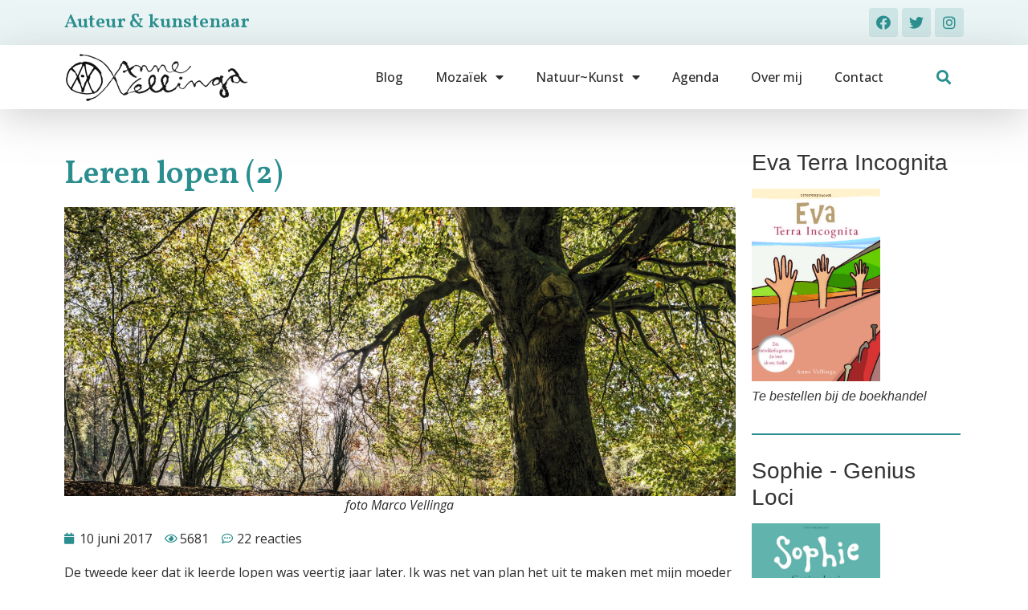

--- FILE ---
content_type: text/html; charset=UTF-8
request_url: https://annevellinga.nl/2017/06/10/leren-lopen-2/
body_size: 24684
content:
<!doctype html>
<html lang="nl-NL">
<head>
	<meta charset="UTF-8">
	<meta name="viewport" content="width=device-width, initial-scale=1">
	<link rel="profile" href="https://gmpg.org/xfn/11">
	<meta name='robots' content='index, follow, max-image-preview:large, max-snippet:-1, max-video-preview:-1' />

            <script data-no-defer="1" data-ezscrex="false" data-cfasync="false" data-pagespeed-no-defer data-cookieconsent="ignore">
                const ctPublicFunctions = {"_ajax_nonce":"fcec00229b","_rest_nonce":"e655cfe894","_ajax_url":"\/wp-admin\/admin-ajax.php","_rest_url":"https:\/\/annevellinga.nl\/wp-json\/","data__cookies_type":"native","data__ajax_type":"rest","text__wait_for_decoding":"Decoding the contact data, let us a few seconds to finish. Anti-Spam by CleanTalk","cookiePrefix":""}
            </script>
        
            <script data-no-defer="1" data-ezscrex="false" data-cfasync="false" data-pagespeed-no-defer data-cookieconsent="ignore">
                const ctPublic = {"_ajax_nonce":"fcec00229b","settings__forms__check_internal":"0","settings__forms__check_external":"0","settings__forms__search_test":1,"blog_home":"https:\/\/annevellinga.nl\/","pixel__setting":"3","pixel__enabled":true,"pixel__url":"https:\/\/moderate8-v4.cleantalk.org\/pixel\/c359168ca9efdc708ca9774b9bf6a96f.gif","data__email_check_before_post":1,"data__cookies_type":"native","data__key_is_ok":true,"data__visible_fields_required":true,"data__to_local_storage":[],"wl_brandname":"Anti-Spam by CleanTalk","wl_brandname_short":"CleanTalk","ct_checkjs_key":"5fe419a288efe1ed89e092432e76f1c566d76b1a308456d0022613f3609d5a93"}
            </script>
        
	<!-- This site is optimized with the Yoast SEO plugin v20.12 - https://yoast.com/wordpress/plugins/seo/ -->
	<title>Leren lopen (2) - Anne Vellinga</title>
	<link rel="canonical" href="https://annevellinga.nl/2017/06/10/leren-lopen-2/" />
	<meta property="og:locale" content="nl_NL" />
	<meta property="og:type" content="article" />
	<meta property="og:title" content="Leren lopen (2) - Anne Vellinga" />
	<meta property="og:description" content="De tweede keer dat ik leerde lopen was veertig jaar later. Ik was net van plan het uit te maken met mijn moeder toen ze aanbelde. Ik had genoeg van haar binnenvallen in mijn huis, haar verhalen die mijn huisje vulden, waarna ze verdween. Ik wilde mijn verhalen ook wel eens kwijt van begin tot [&hellip;]" />
	<meta property="og:url" content="https://annevellinga.nl/2017/06/10/leren-lopen-2/" />
	<meta property="og:site_name" content="Anne Vellinga" />
	<meta property="article:publisher" content="https://www.facebook.com/anne.vellinga.1" />
	<meta property="article:author" content="https://www.facebook.com/anne.vellinga.1" />
	<meta property="article:published_time" content="2017-06-10T12:57:34+00:00" />
	<meta property="article:modified_time" content="2017-06-10T13:09:41+00:00" />
	<meta property="og:image" content="https://annevellinga.nl/wp-content/uploads/2016/10/Marco-herftbos.jpg" />
	<meta property="og:image:width" content="2048" />
	<meta property="og:image:height" content="1270" />
	<meta property="og:image:type" content="image/jpeg" />
	<meta name="author" content="Anne" />
	<meta name="twitter:card" content="summary_large_image" />
	<meta name="twitter:creator" content="@https://twitter.com/AnneVellinga" />
	<meta name="twitter:site" content="@AnneVellinga" />
	<meta name="twitter:label1" content="Geschreven door" />
	<meta name="twitter:data1" content="Anne" />
	<meta name="twitter:label2" content="Geschatte leestijd" />
	<meta name="twitter:data2" content="2 minuten" />
	<script type="application/ld+json" class="yoast-schema-graph">{"@context":"https://schema.org","@graph":[{"@type":"Article","@id":"https://annevellinga.nl/2017/06/10/leren-lopen-2/#article","isPartOf":{"@id":"https://annevellinga.nl/2017/06/10/leren-lopen-2/"},"author":{"name":"Anne","@id":"https://annevellinga.nl/#/schema/person/d33896a1c95f9ff25965f8bd8f6ef5d9"},"headline":"Leren lopen (2)","datePublished":"2017-06-10T12:57:34+00:00","dateModified":"2017-06-10T13:09:41+00:00","mainEntityOfPage":{"@id":"https://annevellinga.nl/2017/06/10/leren-lopen-2/"},"wordCount":426,"commentCount":22,"publisher":{"@id":"https://annevellinga.nl/#/schema/person/d33896a1c95f9ff25965f8bd8f6ef5d9"},"image":{"@id":"https://annevellinga.nl/2017/06/10/leren-lopen-2/#primaryimage"},"thumbnailUrl":"https://annevellinga.nl/wp-content/uploads/2016/10/Marco-herftbos.jpg","keywords":["levensloop","moeder","natuur","vision quest"],"articleSection":["Blog"],"inLanguage":"nl-NL","potentialAction":[{"@type":"CommentAction","name":"Comment","target":["https://annevellinga.nl/2017/06/10/leren-lopen-2/#respond"]}]},{"@type":"WebPage","@id":"https://annevellinga.nl/2017/06/10/leren-lopen-2/","url":"https://annevellinga.nl/2017/06/10/leren-lopen-2/","name":"Leren lopen (2) - Anne Vellinga","isPartOf":{"@id":"https://annevellinga.nl/#website"},"primaryImageOfPage":{"@id":"https://annevellinga.nl/2017/06/10/leren-lopen-2/#primaryimage"},"image":{"@id":"https://annevellinga.nl/2017/06/10/leren-lopen-2/#primaryimage"},"thumbnailUrl":"https://annevellinga.nl/wp-content/uploads/2016/10/Marco-herftbos.jpg","datePublished":"2017-06-10T12:57:34+00:00","dateModified":"2017-06-10T13:09:41+00:00","breadcrumb":{"@id":"https://annevellinga.nl/2017/06/10/leren-lopen-2/#breadcrumb"},"inLanguage":"nl-NL","potentialAction":[{"@type":"ReadAction","target":["https://annevellinga.nl/2017/06/10/leren-lopen-2/"]}]},{"@type":"ImageObject","inLanguage":"nl-NL","@id":"https://annevellinga.nl/2017/06/10/leren-lopen-2/#primaryimage","url":"https://annevellinga.nl/wp-content/uploads/2016/10/Marco-herftbos.jpg","contentUrl":"https://annevellinga.nl/wp-content/uploads/2016/10/Marco-herftbos.jpg","width":2048,"height":1270,"caption":"foto Marco Vellinga"},{"@type":"BreadcrumbList","@id":"https://annevellinga.nl/2017/06/10/leren-lopen-2/#breadcrumb","itemListElement":[{"@type":"ListItem","position":1,"name":"Home","item":"https://annevellinga.nl/"},{"@type":"ListItem","position":2,"name":"Leren lopen (2)"}]},{"@type":"WebSite","@id":"https://annevellinga.nl/#website","url":"https://annevellinga.nl/","name":"Anne Vellinga","description":"Auteur en mozaïekkunstenaar","publisher":{"@id":"https://annevellinga.nl/#/schema/person/d33896a1c95f9ff25965f8bd8f6ef5d9"},"potentialAction":[{"@type":"SearchAction","target":{"@type":"EntryPoint","urlTemplate":"https://annevellinga.nl/?s={search_term_string}"},"query-input":"required name=search_term_string"}],"inLanguage":"nl-NL"},{"@type":["Person","Organization"],"@id":"https://annevellinga.nl/#/schema/person/d33896a1c95f9ff25965f8bd8f6ef5d9","name":"Anne","image":{"@type":"ImageObject","inLanguage":"nl-NL","@id":"https://annevellinga.nl/#/schema/person/image/","url":"https://annevellinga.nl/wp-content/uploads/2015/12/logo-e1450070956747.png","contentUrl":"https://annevellinga.nl/wp-content/uploads/2015/12/logo-e1450070956747.png","width":234,"height":60,"caption":"Anne"},"logo":{"@id":"https://annevellinga.nl/#/schema/person/image/"},"sameAs":["https://www.annevellinga.nl","https://www.facebook.com/anne.vellinga.1","https://www.instagram.com/annevellinga/","https://nl.pinterest.com/annavellinga/","https://twitter.com/https://twitter.com/AnneVellinga"]}]}</script>
	<!-- / Yoast SEO plugin. -->


<link rel="alternate" type="application/rss+xml" title="Anne Vellinga &raquo; feed" href="https://annevellinga.nl/feed/" />
<link rel="alternate" type="application/rss+xml" title="Anne Vellinga &raquo; reactiesfeed" href="https://annevellinga.nl/comments/feed/" />
<link rel="alternate" type="application/rss+xml" title="Anne Vellinga &raquo; Leren lopen (2) reactiesfeed" href="https://annevellinga.nl/2017/06/10/leren-lopen-2/feed/" />
<script>
window._wpemojiSettings = {"baseUrl":"https:\/\/s.w.org\/images\/core\/emoji\/14.0.0\/72x72\/","ext":".png","svgUrl":"https:\/\/s.w.org\/images\/core\/emoji\/14.0.0\/svg\/","svgExt":".svg","source":{"concatemoji":"https:\/\/annevellinga.nl\/wp-includes\/js\/wp-emoji-release.min.js?ver=6.2.7"}};
/*! This file is auto-generated */
!function(e,a,t){var n,r,o,i=a.createElement("canvas"),p=i.getContext&&i.getContext("2d");function s(e,t){p.clearRect(0,0,i.width,i.height),p.fillText(e,0,0);e=i.toDataURL();return p.clearRect(0,0,i.width,i.height),p.fillText(t,0,0),e===i.toDataURL()}function c(e){var t=a.createElement("script");t.src=e,t.defer=t.type="text/javascript",a.getElementsByTagName("head")[0].appendChild(t)}for(o=Array("flag","emoji"),t.supports={everything:!0,everythingExceptFlag:!0},r=0;r<o.length;r++)t.supports[o[r]]=function(e){if(p&&p.fillText)switch(p.textBaseline="top",p.font="600 32px Arial",e){case"flag":return s("\ud83c\udff3\ufe0f\u200d\u26a7\ufe0f","\ud83c\udff3\ufe0f\u200b\u26a7\ufe0f")?!1:!s("\ud83c\uddfa\ud83c\uddf3","\ud83c\uddfa\u200b\ud83c\uddf3")&&!s("\ud83c\udff4\udb40\udc67\udb40\udc62\udb40\udc65\udb40\udc6e\udb40\udc67\udb40\udc7f","\ud83c\udff4\u200b\udb40\udc67\u200b\udb40\udc62\u200b\udb40\udc65\u200b\udb40\udc6e\u200b\udb40\udc67\u200b\udb40\udc7f");case"emoji":return!s("\ud83e\udef1\ud83c\udffb\u200d\ud83e\udef2\ud83c\udfff","\ud83e\udef1\ud83c\udffb\u200b\ud83e\udef2\ud83c\udfff")}return!1}(o[r]),t.supports.everything=t.supports.everything&&t.supports[o[r]],"flag"!==o[r]&&(t.supports.everythingExceptFlag=t.supports.everythingExceptFlag&&t.supports[o[r]]);t.supports.everythingExceptFlag=t.supports.everythingExceptFlag&&!t.supports.flag,t.DOMReady=!1,t.readyCallback=function(){t.DOMReady=!0},t.supports.everything||(n=function(){t.readyCallback()},a.addEventListener?(a.addEventListener("DOMContentLoaded",n,!1),e.addEventListener("load",n,!1)):(e.attachEvent("onload",n),a.attachEvent("onreadystatechange",function(){"complete"===a.readyState&&t.readyCallback()})),(e=t.source||{}).concatemoji?c(e.concatemoji):e.wpemoji&&e.twemoji&&(c(e.twemoji),c(e.wpemoji)))}(window,document,window._wpemojiSettings);
</script>
<style>
img.wp-smiley,
img.emoji {
	display: inline !important;
	border: none !important;
	box-shadow: none !important;
	height: 1em !important;
	width: 1em !important;
	margin: 0 0.07em !important;
	vertical-align: -0.1em !important;
	background: none !important;
	padding: 0 !important;
}
</style>
	<link rel='stylesheet' id='twb-open-sans-css' href='https://fonts.googleapis.com/css?family=Open+Sans%3A300%2C400%2C500%2C600%2C700%2C800&#038;display=swap&#038;ver=6.2.7' media='all' />
<link rel='stylesheet' id='twbbwg-global-css' href='https://annevellinga.nl/wp-content/plugins/photo-gallery/booster/assets/css/global.css?ver=1.0.0' media='all' />
<link rel='stylesheet' id='wp-block-library-css' href='https://annevellinga.nl/wp-includes/css/dist/block-library/style.min.css?ver=6.2.7' media='all' />
<link rel='stylesheet' id='classic-theme-styles-css' href='https://annevellinga.nl/wp-includes/css/classic-themes.min.css?ver=6.2.7' media='all' />
<style id='global-styles-inline-css'>
body{--wp--preset--color--black: #000000;--wp--preset--color--cyan-bluish-gray: #abb8c3;--wp--preset--color--white: #ffffff;--wp--preset--color--pale-pink: #f78da7;--wp--preset--color--vivid-red: #cf2e2e;--wp--preset--color--luminous-vivid-orange: #ff6900;--wp--preset--color--luminous-vivid-amber: #fcb900;--wp--preset--color--light-green-cyan: #7bdcb5;--wp--preset--color--vivid-green-cyan: #00d084;--wp--preset--color--pale-cyan-blue: #8ed1fc;--wp--preset--color--vivid-cyan-blue: #0693e3;--wp--preset--color--vivid-purple: #9b51e0;--wp--preset--gradient--vivid-cyan-blue-to-vivid-purple: linear-gradient(135deg,rgba(6,147,227,1) 0%,rgb(155,81,224) 100%);--wp--preset--gradient--light-green-cyan-to-vivid-green-cyan: linear-gradient(135deg,rgb(122,220,180) 0%,rgb(0,208,130) 100%);--wp--preset--gradient--luminous-vivid-amber-to-luminous-vivid-orange: linear-gradient(135deg,rgba(252,185,0,1) 0%,rgba(255,105,0,1) 100%);--wp--preset--gradient--luminous-vivid-orange-to-vivid-red: linear-gradient(135deg,rgba(255,105,0,1) 0%,rgb(207,46,46) 100%);--wp--preset--gradient--very-light-gray-to-cyan-bluish-gray: linear-gradient(135deg,rgb(238,238,238) 0%,rgb(169,184,195) 100%);--wp--preset--gradient--cool-to-warm-spectrum: linear-gradient(135deg,rgb(74,234,220) 0%,rgb(151,120,209) 20%,rgb(207,42,186) 40%,rgb(238,44,130) 60%,rgb(251,105,98) 80%,rgb(254,248,76) 100%);--wp--preset--gradient--blush-light-purple: linear-gradient(135deg,rgb(255,206,236) 0%,rgb(152,150,240) 100%);--wp--preset--gradient--blush-bordeaux: linear-gradient(135deg,rgb(254,205,165) 0%,rgb(254,45,45) 50%,rgb(107,0,62) 100%);--wp--preset--gradient--luminous-dusk: linear-gradient(135deg,rgb(255,203,112) 0%,rgb(199,81,192) 50%,rgb(65,88,208) 100%);--wp--preset--gradient--pale-ocean: linear-gradient(135deg,rgb(255,245,203) 0%,rgb(182,227,212) 50%,rgb(51,167,181) 100%);--wp--preset--gradient--electric-grass: linear-gradient(135deg,rgb(202,248,128) 0%,rgb(113,206,126) 100%);--wp--preset--gradient--midnight: linear-gradient(135deg,rgb(2,3,129) 0%,rgb(40,116,252) 100%);--wp--preset--duotone--dark-grayscale: url('#wp-duotone-dark-grayscale');--wp--preset--duotone--grayscale: url('#wp-duotone-grayscale');--wp--preset--duotone--purple-yellow: url('#wp-duotone-purple-yellow');--wp--preset--duotone--blue-red: url('#wp-duotone-blue-red');--wp--preset--duotone--midnight: url('#wp-duotone-midnight');--wp--preset--duotone--magenta-yellow: url('#wp-duotone-magenta-yellow');--wp--preset--duotone--purple-green: url('#wp-duotone-purple-green');--wp--preset--duotone--blue-orange: url('#wp-duotone-blue-orange');--wp--preset--font-size--small: 13px;--wp--preset--font-size--medium: 20px;--wp--preset--font-size--large: 36px;--wp--preset--font-size--x-large: 42px;--wp--preset--spacing--20: 0.44rem;--wp--preset--spacing--30: 0.67rem;--wp--preset--spacing--40: 1rem;--wp--preset--spacing--50: 1.5rem;--wp--preset--spacing--60: 2.25rem;--wp--preset--spacing--70: 3.38rem;--wp--preset--spacing--80: 5.06rem;--wp--preset--shadow--natural: 6px 6px 9px rgba(0, 0, 0, 0.2);--wp--preset--shadow--deep: 12px 12px 50px rgba(0, 0, 0, 0.4);--wp--preset--shadow--sharp: 6px 6px 0px rgba(0, 0, 0, 0.2);--wp--preset--shadow--outlined: 6px 6px 0px -3px rgba(255, 255, 255, 1), 6px 6px rgba(0, 0, 0, 1);--wp--preset--shadow--crisp: 6px 6px 0px rgba(0, 0, 0, 1);}:where(.is-layout-flex){gap: 0.5em;}body .is-layout-flow > .alignleft{float: left;margin-inline-start: 0;margin-inline-end: 2em;}body .is-layout-flow > .alignright{float: right;margin-inline-start: 2em;margin-inline-end: 0;}body .is-layout-flow > .aligncenter{margin-left: auto !important;margin-right: auto !important;}body .is-layout-constrained > .alignleft{float: left;margin-inline-start: 0;margin-inline-end: 2em;}body .is-layout-constrained > .alignright{float: right;margin-inline-start: 2em;margin-inline-end: 0;}body .is-layout-constrained > .aligncenter{margin-left: auto !important;margin-right: auto !important;}body .is-layout-constrained > :where(:not(.alignleft):not(.alignright):not(.alignfull)){max-width: var(--wp--style--global--content-size);margin-left: auto !important;margin-right: auto !important;}body .is-layout-constrained > .alignwide{max-width: var(--wp--style--global--wide-size);}body .is-layout-flex{display: flex;}body .is-layout-flex{flex-wrap: wrap;align-items: center;}body .is-layout-flex > *{margin: 0;}:where(.wp-block-columns.is-layout-flex){gap: 2em;}.has-black-color{color: var(--wp--preset--color--black) !important;}.has-cyan-bluish-gray-color{color: var(--wp--preset--color--cyan-bluish-gray) !important;}.has-white-color{color: var(--wp--preset--color--white) !important;}.has-pale-pink-color{color: var(--wp--preset--color--pale-pink) !important;}.has-vivid-red-color{color: var(--wp--preset--color--vivid-red) !important;}.has-luminous-vivid-orange-color{color: var(--wp--preset--color--luminous-vivid-orange) !important;}.has-luminous-vivid-amber-color{color: var(--wp--preset--color--luminous-vivid-amber) !important;}.has-light-green-cyan-color{color: var(--wp--preset--color--light-green-cyan) !important;}.has-vivid-green-cyan-color{color: var(--wp--preset--color--vivid-green-cyan) !important;}.has-pale-cyan-blue-color{color: var(--wp--preset--color--pale-cyan-blue) !important;}.has-vivid-cyan-blue-color{color: var(--wp--preset--color--vivid-cyan-blue) !important;}.has-vivid-purple-color{color: var(--wp--preset--color--vivid-purple) !important;}.has-black-background-color{background-color: var(--wp--preset--color--black) !important;}.has-cyan-bluish-gray-background-color{background-color: var(--wp--preset--color--cyan-bluish-gray) !important;}.has-white-background-color{background-color: var(--wp--preset--color--white) !important;}.has-pale-pink-background-color{background-color: var(--wp--preset--color--pale-pink) !important;}.has-vivid-red-background-color{background-color: var(--wp--preset--color--vivid-red) !important;}.has-luminous-vivid-orange-background-color{background-color: var(--wp--preset--color--luminous-vivid-orange) !important;}.has-luminous-vivid-amber-background-color{background-color: var(--wp--preset--color--luminous-vivid-amber) !important;}.has-light-green-cyan-background-color{background-color: var(--wp--preset--color--light-green-cyan) !important;}.has-vivid-green-cyan-background-color{background-color: var(--wp--preset--color--vivid-green-cyan) !important;}.has-pale-cyan-blue-background-color{background-color: var(--wp--preset--color--pale-cyan-blue) !important;}.has-vivid-cyan-blue-background-color{background-color: var(--wp--preset--color--vivid-cyan-blue) !important;}.has-vivid-purple-background-color{background-color: var(--wp--preset--color--vivid-purple) !important;}.has-black-border-color{border-color: var(--wp--preset--color--black) !important;}.has-cyan-bluish-gray-border-color{border-color: var(--wp--preset--color--cyan-bluish-gray) !important;}.has-white-border-color{border-color: var(--wp--preset--color--white) !important;}.has-pale-pink-border-color{border-color: var(--wp--preset--color--pale-pink) !important;}.has-vivid-red-border-color{border-color: var(--wp--preset--color--vivid-red) !important;}.has-luminous-vivid-orange-border-color{border-color: var(--wp--preset--color--luminous-vivid-orange) !important;}.has-luminous-vivid-amber-border-color{border-color: var(--wp--preset--color--luminous-vivid-amber) !important;}.has-light-green-cyan-border-color{border-color: var(--wp--preset--color--light-green-cyan) !important;}.has-vivid-green-cyan-border-color{border-color: var(--wp--preset--color--vivid-green-cyan) !important;}.has-pale-cyan-blue-border-color{border-color: var(--wp--preset--color--pale-cyan-blue) !important;}.has-vivid-cyan-blue-border-color{border-color: var(--wp--preset--color--vivid-cyan-blue) !important;}.has-vivid-purple-border-color{border-color: var(--wp--preset--color--vivid-purple) !important;}.has-vivid-cyan-blue-to-vivid-purple-gradient-background{background: var(--wp--preset--gradient--vivid-cyan-blue-to-vivid-purple) !important;}.has-light-green-cyan-to-vivid-green-cyan-gradient-background{background: var(--wp--preset--gradient--light-green-cyan-to-vivid-green-cyan) !important;}.has-luminous-vivid-amber-to-luminous-vivid-orange-gradient-background{background: var(--wp--preset--gradient--luminous-vivid-amber-to-luminous-vivid-orange) !important;}.has-luminous-vivid-orange-to-vivid-red-gradient-background{background: var(--wp--preset--gradient--luminous-vivid-orange-to-vivid-red) !important;}.has-very-light-gray-to-cyan-bluish-gray-gradient-background{background: var(--wp--preset--gradient--very-light-gray-to-cyan-bluish-gray) !important;}.has-cool-to-warm-spectrum-gradient-background{background: var(--wp--preset--gradient--cool-to-warm-spectrum) !important;}.has-blush-light-purple-gradient-background{background: var(--wp--preset--gradient--blush-light-purple) !important;}.has-blush-bordeaux-gradient-background{background: var(--wp--preset--gradient--blush-bordeaux) !important;}.has-luminous-dusk-gradient-background{background: var(--wp--preset--gradient--luminous-dusk) !important;}.has-pale-ocean-gradient-background{background: var(--wp--preset--gradient--pale-ocean) !important;}.has-electric-grass-gradient-background{background: var(--wp--preset--gradient--electric-grass) !important;}.has-midnight-gradient-background{background: var(--wp--preset--gradient--midnight) !important;}.has-small-font-size{font-size: var(--wp--preset--font-size--small) !important;}.has-medium-font-size{font-size: var(--wp--preset--font-size--medium) !important;}.has-large-font-size{font-size: var(--wp--preset--font-size--large) !important;}.has-x-large-font-size{font-size: var(--wp--preset--font-size--x-large) !important;}
.wp-block-navigation a:where(:not(.wp-element-button)){color: inherit;}
:where(.wp-block-columns.is-layout-flex){gap: 2em;}
.wp-block-pullquote{font-size: 1.5em;line-height: 1.6;}
</style>
<link rel='stylesheet' id='ct_public_css-css' href='https://annevellinga.nl/wp-content/plugins/cleantalk-spam-protect/css/cleantalk-public.min.css?ver=6.14' media='all' />
<link rel='stylesheet' id='bwg_fonts-css' href='https://annevellinga.nl/wp-content/plugins/photo-gallery/css/bwg-fonts/fonts.css?ver=0.0.1' media='all' />
<link rel='stylesheet' id='sumoselect-css' href='https://annevellinga.nl/wp-content/plugins/photo-gallery/css/sumoselect.min.css?ver=3.4.6' media='all' />
<link rel='stylesheet' id='mCustomScrollbar-css' href='https://annevellinga.nl/wp-content/plugins/photo-gallery/css/jquery.mCustomScrollbar.min.css?ver=3.1.5' media='all' />
<link rel='stylesheet' id='bwg_googlefonts-css' href='https://fonts.googleapis.com/css?family=Ubuntu&#038;subset=greek,latin,greek-ext,vietnamese,cyrillic-ext,latin-ext,cyrillic' media='all' />
<link rel='stylesheet' id='bwg_frontend-css' href='https://annevellinga.nl/wp-content/plugins/photo-gallery/css/styles.min.css?ver=1.8.17' media='all' />
<link rel='stylesheet' id='wp-ulike-css' href='https://annevellinga.nl/wp-content/plugins/wp-ulike/assets/css/wp-ulike.min.css?ver=4.6.7' media='all' />
<link rel='stylesheet' id='zefir-sc-main-style-css' href='https://annevellinga.nl/wp-content/plugins/zefir-shortcodes/css/shortcodes_style.css?ver=6.2.7' media='all' />
<link rel='stylesheet' id='hello-elementor-css' href='https://annevellinga.nl/wp-content/themes/hello-elementor/style.min.css?ver=2.8.1' media='all' />
<link rel='stylesheet' id='hello-elementor-theme-style-css' href='https://annevellinga.nl/wp-content/themes/hello-elementor/theme.min.css?ver=2.8.1' media='all' />
<link rel='stylesheet' id='elementor-frontend-css' href='https://annevellinga.nl/wp-content/plugins/elementor/assets/css/frontend-lite.min.css?ver=3.14.1' media='all' />
<link rel='stylesheet' id='elementor-post-21588-css' href='https://annevellinga.nl/wp-content/uploads/elementor/css/post-21588.css?ver=1690271488' media='all' />
<link rel='stylesheet' id='elementor-icons-css' href='https://annevellinga.nl/wp-content/plugins/elementor/assets/lib/eicons/css/elementor-icons.min.css?ver=5.20.0' media='all' />
<link rel='stylesheet' id='swiper-css' href='https://annevellinga.nl/wp-content/plugins/elementor/assets/lib/swiper/css/swiper.min.css?ver=5.3.6' media='all' />
<link rel='stylesheet' id='elementor-pro-css' href='https://annevellinga.nl/wp-content/plugins/elementor-pro/assets/css/frontend-lite.min.css?ver=3.14.1' media='all' />
<link rel='stylesheet' id='elementor-global-css' href='https://annevellinga.nl/wp-content/uploads/elementor/css/global.css?ver=1690271489' media='all' />
<link rel='stylesheet' id='elementor-post-21630-css' href='https://annevellinga.nl/wp-content/uploads/elementor/css/post-21630.css?ver=1690271489' media='all' />
<link rel='stylesheet' id='elementor-post-21625-css' href='https://annevellinga.nl/wp-content/uploads/elementor/css/post-21625.css?ver=1690271489' media='all' />
<link rel='stylesheet' id='elementor-post-21598-css' href='https://annevellinga.nl/wp-content/uploads/elementor/css/post-21598.css?ver=1690272677' media='all' />
<link rel='stylesheet' id='hello-elementor-child-style-css' href='https://annevellinga.nl/wp-content/themes/hello-theme-child-master/style.css?ver=1.0.0' media='all' />
<link rel='stylesheet' id='google-fonts-1-css' href='https://fonts.googleapis.com/css?family=Vollkorn%3A100%2C100italic%2C200%2C200italic%2C300%2C300italic%2C400%2C400italic%2C500%2C500italic%2C600%2C600italic%2C700%2C700italic%2C800%2C800italic%2C900%2C900italic%7COpen+Sans%3A100%2C100italic%2C200%2C200italic%2C300%2C300italic%2C400%2C400italic%2C500%2C500italic%2C600%2C600italic%2C700%2C700italic%2C800%2C800italic%2C900%2C900italic&#038;display=swap&#038;ver=6.2.7' media='all' />
<link rel='stylesheet' id='elementor-icons-shared-0-css' href='https://annevellinga.nl/wp-content/plugins/elementor/assets/lib/font-awesome/css/fontawesome.min.css?ver=5.15.3' media='all' />
<link rel='stylesheet' id='elementor-icons-fa-brands-css' href='https://annevellinga.nl/wp-content/plugins/elementor/assets/lib/font-awesome/css/brands.min.css?ver=5.15.3' media='all' />
<link rel='stylesheet' id='elementor-icons-fa-solid-css' href='https://annevellinga.nl/wp-content/plugins/elementor/assets/lib/font-awesome/css/solid.min.css?ver=5.15.3' media='all' />
<link rel='stylesheet' id='elementor-icons-fa-regular-css' href='https://annevellinga.nl/wp-content/plugins/elementor/assets/lib/font-awesome/css/regular.min.css?ver=5.15.3' media='all' />
<link rel="preconnect" href="https://fonts.gstatic.com/" crossorigin><script src='https://annevellinga.nl/wp-includes/js/jquery/jquery.min.js?ver=3.6.4' id='jquery-core-js'></script>
<script src='https://annevellinga.nl/wp-includes/js/jquery/jquery-migrate.min.js?ver=3.4.0' id='jquery-migrate-js'></script>
<script src='https://annevellinga.nl/wp-content/plugins/photo-gallery/booster/assets/js/circle-progress.js?ver=1.2.2' id='twbbwg-circle-js'></script>
<script id='twbbwg-global-js-extra'>
var twb = {"nonce":"ae855b0dfa","ajax_url":"https:\/\/annevellinga.nl\/wp-admin\/admin-ajax.php","plugin_url":"https:\/\/annevellinga.nl\/wp-content\/plugins\/photo-gallery\/booster","href":"https:\/\/annevellinga.nl\/wp-admin\/admin.php?page=twbbwg_photo-gallery"};
var twb = {"nonce":"ae855b0dfa","ajax_url":"https:\/\/annevellinga.nl\/wp-admin\/admin-ajax.php","plugin_url":"https:\/\/annevellinga.nl\/wp-content\/plugins\/photo-gallery\/booster","href":"https:\/\/annevellinga.nl\/wp-admin\/admin.php?page=twbbwg_photo-gallery"};
</script>
<script src='https://annevellinga.nl/wp-content/plugins/photo-gallery/booster/assets/js/global.js?ver=1.0.0' id='twbbwg-global-js'></script>
<script data-pagespeed-no-defer src='https://annevellinga.nl/wp-content/plugins/cleantalk-spam-protect/js/apbct-public-bundle.min.js?ver=6.14' id='ct_public_functions-js'></script>
<script src='https://annevellinga.nl/wp-content/plugins/photo-gallery/js/jquery.sumoselect.min.js?ver=3.4.6' id='sumoselect-js'></script>
<script src='https://annevellinga.nl/wp-content/plugins/photo-gallery/js/tocca.min.js?ver=2.0.9' id='bwg_mobile-js'></script>
<script src='https://annevellinga.nl/wp-content/plugins/photo-gallery/js/jquery.mCustomScrollbar.concat.min.js?ver=3.1.5' id='mCustomScrollbar-js'></script>
<script src='https://annevellinga.nl/wp-content/plugins/photo-gallery/js/jquery.fullscreen.min.js?ver=0.6.0' id='jquery-fullscreen-js'></script>
<script id='bwg_frontend-js-extra'>
var bwg_objectsL10n = {"bwg_field_required":"veld is verplicht.","bwg_mail_validation":"Dit is geen geldig e-mailadres.","bwg_search_result":"Er zijn geen afbeeldingen gevonden die voldoen aan de zoekopdracht.","bwg_select_tag":"Select Tag","bwg_order_by":"Sorteer op","bwg_search":"Zoeken","bwg_show_ecommerce":"Show Ecommerce","bwg_hide_ecommerce":"Hide Ecommerce","bwg_show_comments":"Toon reacties","bwg_hide_comments":"Verberg reacties","bwg_restore":"Herstellen","bwg_maximize":"Maximaliseren","bwg_fullscreen":"Volledig scherm","bwg_exit_fullscreen":"Volledig scherm afsluiten","bwg_search_tag":"SEARCH...","bwg_tag_no_match":"No tags found","bwg_all_tags_selected":"All tags selected","bwg_tags_selected":"tags selected","play":"Afspelen","pause":"Pauze","is_pro":"","bwg_play":"Afspelen","bwg_pause":"Pauze","bwg_hide_info":"Informatie verbergen","bwg_show_info":"Informatie weergeven","bwg_hide_rating":"Hide rating","bwg_show_rating":"Show rating","ok":"Ok","cancel":"Annuleren","select_all":"Select all","lazy_load":"0","lazy_loader":"https:\/\/annevellinga.nl\/wp-content\/plugins\/photo-gallery\/images\/ajax_loader.png","front_ajax":"0","bwg_tag_see_all":"see all tags","bwg_tag_see_less":"see less tags"};
</script>
<script src='https://annevellinga.nl/wp-content/plugins/photo-gallery/js/scripts.min.js?ver=1.8.17' id='bwg_frontend-js'></script>
<link rel="https://api.w.org/" href="https://annevellinga.nl/wp-json/" /><link rel="alternate" type="application/json" href="https://annevellinga.nl/wp-json/wp/v2/posts/17796" /><link rel="EditURI" type="application/rsd+xml" title="RSD" href="https://annevellinga.nl/xmlrpc.php?rsd" />
<link rel="wlwmanifest" type="application/wlwmanifest+xml" href="https://annevellinga.nl/wp-includes/wlwmanifest.xml" />
<meta name="generator" content="WordPress 6.2.7" />
<link rel='shortlink' href='https://annevellinga.nl/?p=17796' />
<link rel="alternate" type="application/json+oembed" href="https://annevellinga.nl/wp-json/oembed/1.0/embed?url=https%3A%2F%2Fannevellinga.nl%2F2017%2F06%2F10%2Fleren-lopen-2%2F" />
<link rel="alternate" type="text/xml+oembed" href="https://annevellinga.nl/wp-json/oembed/1.0/embed?url=https%3A%2F%2Fannevellinga.nl%2F2017%2F06%2F10%2Fleren-lopen-2%2F&#038;format=xml" />
<meta name="generator" content="Elementor 3.14.1; features: e_dom_optimization, e_optimized_assets_loading, e_optimized_css_loading, a11y_improvements, additional_custom_breakpoints; settings: css_print_method-external, google_font-enabled, font_display-swap">
</head>
<body data-rsssl=1 class="post-template-default single single-post postid-17796 single-format-standard wp-custom-logo elementor-default elementor-kit-21588 elementor-page-21598">

<svg xmlns="http://www.w3.org/2000/svg" viewBox="0 0 0 0" width="0" height="0" focusable="false" role="none" style="visibility: hidden; position: absolute; left: -9999px; overflow: hidden;" ><defs><filter id="wp-duotone-dark-grayscale"><feColorMatrix color-interpolation-filters="sRGB" type="matrix" values=" .299 .587 .114 0 0 .299 .587 .114 0 0 .299 .587 .114 0 0 .299 .587 .114 0 0 " /><feComponentTransfer color-interpolation-filters="sRGB" ><feFuncR type="table" tableValues="0 0.49803921568627" /><feFuncG type="table" tableValues="0 0.49803921568627" /><feFuncB type="table" tableValues="0 0.49803921568627" /><feFuncA type="table" tableValues="1 1" /></feComponentTransfer><feComposite in2="SourceGraphic" operator="in" /></filter></defs></svg><svg xmlns="http://www.w3.org/2000/svg" viewBox="0 0 0 0" width="0" height="0" focusable="false" role="none" style="visibility: hidden; position: absolute; left: -9999px; overflow: hidden;" ><defs><filter id="wp-duotone-grayscale"><feColorMatrix color-interpolation-filters="sRGB" type="matrix" values=" .299 .587 .114 0 0 .299 .587 .114 0 0 .299 .587 .114 0 0 .299 .587 .114 0 0 " /><feComponentTransfer color-interpolation-filters="sRGB" ><feFuncR type="table" tableValues="0 1" /><feFuncG type="table" tableValues="0 1" /><feFuncB type="table" tableValues="0 1" /><feFuncA type="table" tableValues="1 1" /></feComponentTransfer><feComposite in2="SourceGraphic" operator="in" /></filter></defs></svg><svg xmlns="http://www.w3.org/2000/svg" viewBox="0 0 0 0" width="0" height="0" focusable="false" role="none" style="visibility: hidden; position: absolute; left: -9999px; overflow: hidden;" ><defs><filter id="wp-duotone-purple-yellow"><feColorMatrix color-interpolation-filters="sRGB" type="matrix" values=" .299 .587 .114 0 0 .299 .587 .114 0 0 .299 .587 .114 0 0 .299 .587 .114 0 0 " /><feComponentTransfer color-interpolation-filters="sRGB" ><feFuncR type="table" tableValues="0.54901960784314 0.98823529411765" /><feFuncG type="table" tableValues="0 1" /><feFuncB type="table" tableValues="0.71764705882353 0.25490196078431" /><feFuncA type="table" tableValues="1 1" /></feComponentTransfer><feComposite in2="SourceGraphic" operator="in" /></filter></defs></svg><svg xmlns="http://www.w3.org/2000/svg" viewBox="0 0 0 0" width="0" height="0" focusable="false" role="none" style="visibility: hidden; position: absolute; left: -9999px; overflow: hidden;" ><defs><filter id="wp-duotone-blue-red"><feColorMatrix color-interpolation-filters="sRGB" type="matrix" values=" .299 .587 .114 0 0 .299 .587 .114 0 0 .299 .587 .114 0 0 .299 .587 .114 0 0 " /><feComponentTransfer color-interpolation-filters="sRGB" ><feFuncR type="table" tableValues="0 1" /><feFuncG type="table" tableValues="0 0.27843137254902" /><feFuncB type="table" tableValues="0.5921568627451 0.27843137254902" /><feFuncA type="table" tableValues="1 1" /></feComponentTransfer><feComposite in2="SourceGraphic" operator="in" /></filter></defs></svg><svg xmlns="http://www.w3.org/2000/svg" viewBox="0 0 0 0" width="0" height="0" focusable="false" role="none" style="visibility: hidden; position: absolute; left: -9999px; overflow: hidden;" ><defs><filter id="wp-duotone-midnight"><feColorMatrix color-interpolation-filters="sRGB" type="matrix" values=" .299 .587 .114 0 0 .299 .587 .114 0 0 .299 .587 .114 0 0 .299 .587 .114 0 0 " /><feComponentTransfer color-interpolation-filters="sRGB" ><feFuncR type="table" tableValues="0 0" /><feFuncG type="table" tableValues="0 0.64705882352941" /><feFuncB type="table" tableValues="0 1" /><feFuncA type="table" tableValues="1 1" /></feComponentTransfer><feComposite in2="SourceGraphic" operator="in" /></filter></defs></svg><svg xmlns="http://www.w3.org/2000/svg" viewBox="0 0 0 0" width="0" height="0" focusable="false" role="none" style="visibility: hidden; position: absolute; left: -9999px; overflow: hidden;" ><defs><filter id="wp-duotone-magenta-yellow"><feColorMatrix color-interpolation-filters="sRGB" type="matrix" values=" .299 .587 .114 0 0 .299 .587 .114 0 0 .299 .587 .114 0 0 .299 .587 .114 0 0 " /><feComponentTransfer color-interpolation-filters="sRGB" ><feFuncR type="table" tableValues="0.78039215686275 1" /><feFuncG type="table" tableValues="0 0.94901960784314" /><feFuncB type="table" tableValues="0.35294117647059 0.47058823529412" /><feFuncA type="table" tableValues="1 1" /></feComponentTransfer><feComposite in2="SourceGraphic" operator="in" /></filter></defs></svg><svg xmlns="http://www.w3.org/2000/svg" viewBox="0 0 0 0" width="0" height="0" focusable="false" role="none" style="visibility: hidden; position: absolute; left: -9999px; overflow: hidden;" ><defs><filter id="wp-duotone-purple-green"><feColorMatrix color-interpolation-filters="sRGB" type="matrix" values=" .299 .587 .114 0 0 .299 .587 .114 0 0 .299 .587 .114 0 0 .299 .587 .114 0 0 " /><feComponentTransfer color-interpolation-filters="sRGB" ><feFuncR type="table" tableValues="0.65098039215686 0.40392156862745" /><feFuncG type="table" tableValues="0 1" /><feFuncB type="table" tableValues="0.44705882352941 0.4" /><feFuncA type="table" tableValues="1 1" /></feComponentTransfer><feComposite in2="SourceGraphic" operator="in" /></filter></defs></svg><svg xmlns="http://www.w3.org/2000/svg" viewBox="0 0 0 0" width="0" height="0" focusable="false" role="none" style="visibility: hidden; position: absolute; left: -9999px; overflow: hidden;" ><defs><filter id="wp-duotone-blue-orange"><feColorMatrix color-interpolation-filters="sRGB" type="matrix" values=" .299 .587 .114 0 0 .299 .587 .114 0 0 .299 .587 .114 0 0 .299 .587 .114 0 0 " /><feComponentTransfer color-interpolation-filters="sRGB" ><feFuncR type="table" tableValues="0.098039215686275 1" /><feFuncG type="table" tableValues="0 0.66274509803922" /><feFuncB type="table" tableValues="0.84705882352941 0.41960784313725" /><feFuncA type="table" tableValues="1 1" /></feComponentTransfer><feComposite in2="SourceGraphic" operator="in" /></filter></defs></svg>
<a class="skip-link screen-reader-text" href="#content">Ga naar de inhoud</a>

		<div data-elementor-type="header" data-elementor-id="21630" class="elementor elementor-21630 elementor-location-header" data-elementor-post-type="elementor_library">
								<section class="elementor-section elementor-top-section elementor-element elementor-element-7df70d81 elementor-section-content-middle elementor-section-boxed elementor-section-height-default elementor-section-height-default" data-id="7df70d81" data-element_type="section" data-settings="{&quot;background_background&quot;:&quot;classic&quot;}">
						<div class="elementor-container elementor-column-gap-default">
					<div class="elementor-column elementor-col-50 elementor-top-column elementor-element elementor-element-2a017782 elementor-hidden-tablet elementor-hidden-mobile" data-id="2a017782" data-element_type="column">
			<div class="elementor-widget-wrap elementor-element-populated">
								<div class="elementor-element elementor-element-4d896ad1 elementor-widget elementor-widget-heading" data-id="4d896ad1" data-element_type="widget" data-widget_type="heading.default">
				<div class="elementor-widget-container">
			<style>/*! elementor - v3.14.0 - 26-06-2023 */
.elementor-heading-title{padding:0;margin:0;line-height:1}.elementor-widget-heading .elementor-heading-title[class*=elementor-size-]>a{color:inherit;font-size:inherit;line-height:inherit}.elementor-widget-heading .elementor-heading-title.elementor-size-small{font-size:15px}.elementor-widget-heading .elementor-heading-title.elementor-size-medium{font-size:19px}.elementor-widget-heading .elementor-heading-title.elementor-size-large{font-size:29px}.elementor-widget-heading .elementor-heading-title.elementor-size-xl{font-size:39px}.elementor-widget-heading .elementor-heading-title.elementor-size-xxl{font-size:59px}</style><h4 class="elementor-heading-title elementor-size-default">Auteur & kunstenaar</h4>		</div>
				</div>
					</div>
		</div>
				<div class="elementor-column elementor-col-50 elementor-top-column elementor-element elementor-element-657042" data-id="657042" data-element_type="column">
			<div class="elementor-widget-wrap elementor-element-populated">
								<div class="elementor-element elementor-element-6dc8b829 e-grid-align-right e-grid-align-mobile-center elementor-shape-rounded elementor-grid-0 elementor-widget elementor-widget-social-icons" data-id="6dc8b829" data-element_type="widget" data-widget_type="social-icons.default">
				<div class="elementor-widget-container">
			<style>/*! elementor - v3.14.0 - 26-06-2023 */
.elementor-widget-social-icons.elementor-grid-0 .elementor-widget-container,.elementor-widget-social-icons.elementor-grid-mobile-0 .elementor-widget-container,.elementor-widget-social-icons.elementor-grid-tablet-0 .elementor-widget-container{line-height:1;font-size:0}.elementor-widget-social-icons:not(.elementor-grid-0):not(.elementor-grid-tablet-0):not(.elementor-grid-mobile-0) .elementor-grid{display:inline-grid}.elementor-widget-social-icons .elementor-grid{grid-column-gap:var(--grid-column-gap,5px);grid-row-gap:var(--grid-row-gap,5px);grid-template-columns:var(--grid-template-columns);justify-content:var(--justify-content,center);justify-items:var(--justify-content,center)}.elementor-icon.elementor-social-icon{font-size:var(--icon-size,25px);line-height:var(--icon-size,25px);width:calc(var(--icon-size, 25px) + (2 * var(--icon-padding, .5em)));height:calc(var(--icon-size, 25px) + (2 * var(--icon-padding, .5em)))}.elementor-social-icon{--e-social-icon-icon-color:#fff;display:inline-flex;background-color:#69727d;align-items:center;justify-content:center;text-align:center;cursor:pointer}.elementor-social-icon i{color:var(--e-social-icon-icon-color)}.elementor-social-icon svg{fill:var(--e-social-icon-icon-color)}.elementor-social-icon:last-child{margin:0}.elementor-social-icon:hover{opacity:.9;color:#fff}.elementor-social-icon-android{background-color:#a4c639}.elementor-social-icon-apple{background-color:#999}.elementor-social-icon-behance{background-color:#1769ff}.elementor-social-icon-bitbucket{background-color:#205081}.elementor-social-icon-codepen{background-color:#000}.elementor-social-icon-delicious{background-color:#39f}.elementor-social-icon-deviantart{background-color:#05cc47}.elementor-social-icon-digg{background-color:#005be2}.elementor-social-icon-dribbble{background-color:#ea4c89}.elementor-social-icon-elementor{background-color:#d30c5c}.elementor-social-icon-envelope{background-color:#ea4335}.elementor-social-icon-facebook,.elementor-social-icon-facebook-f{background-color:#3b5998}.elementor-social-icon-flickr{background-color:#0063dc}.elementor-social-icon-foursquare{background-color:#2d5be3}.elementor-social-icon-free-code-camp,.elementor-social-icon-freecodecamp{background-color:#006400}.elementor-social-icon-github{background-color:#333}.elementor-social-icon-gitlab{background-color:#e24329}.elementor-social-icon-globe{background-color:#69727d}.elementor-social-icon-google-plus,.elementor-social-icon-google-plus-g{background-color:#dd4b39}.elementor-social-icon-houzz{background-color:#7ac142}.elementor-social-icon-instagram{background-color:#262626}.elementor-social-icon-jsfiddle{background-color:#487aa2}.elementor-social-icon-link{background-color:#818a91}.elementor-social-icon-linkedin,.elementor-social-icon-linkedin-in{background-color:#0077b5}.elementor-social-icon-medium{background-color:#00ab6b}.elementor-social-icon-meetup{background-color:#ec1c40}.elementor-social-icon-mixcloud{background-color:#273a4b}.elementor-social-icon-odnoklassniki{background-color:#f4731c}.elementor-social-icon-pinterest{background-color:#bd081c}.elementor-social-icon-product-hunt{background-color:#da552f}.elementor-social-icon-reddit{background-color:#ff4500}.elementor-social-icon-rss{background-color:#f26522}.elementor-social-icon-shopping-cart{background-color:#4caf50}.elementor-social-icon-skype{background-color:#00aff0}.elementor-social-icon-slideshare{background-color:#0077b5}.elementor-social-icon-snapchat{background-color:#fffc00}.elementor-social-icon-soundcloud{background-color:#f80}.elementor-social-icon-spotify{background-color:#2ebd59}.elementor-social-icon-stack-overflow{background-color:#fe7a15}.elementor-social-icon-steam{background-color:#00adee}.elementor-social-icon-stumbleupon{background-color:#eb4924}.elementor-social-icon-telegram{background-color:#2ca5e0}.elementor-social-icon-thumb-tack{background-color:#1aa1d8}.elementor-social-icon-tripadvisor{background-color:#589442}.elementor-social-icon-tumblr{background-color:#35465c}.elementor-social-icon-twitch{background-color:#6441a5}.elementor-social-icon-twitter{background-color:#1da1f2}.elementor-social-icon-viber{background-color:#665cac}.elementor-social-icon-vimeo{background-color:#1ab7ea}.elementor-social-icon-vk{background-color:#45668e}.elementor-social-icon-weibo{background-color:#dd2430}.elementor-social-icon-weixin{background-color:#31a918}.elementor-social-icon-whatsapp{background-color:#25d366}.elementor-social-icon-wordpress{background-color:#21759b}.elementor-social-icon-xing{background-color:#026466}.elementor-social-icon-yelp{background-color:#af0606}.elementor-social-icon-youtube{background-color:#cd201f}.elementor-social-icon-500px{background-color:#0099e5}.elementor-shape-rounded .elementor-icon.elementor-social-icon{border-radius:10%}.elementor-shape-circle .elementor-icon.elementor-social-icon{border-radius:50%}</style>		<div class="elementor-social-icons-wrapper elementor-grid">
							<span class="elementor-grid-item">
					<a class="elementor-icon elementor-social-icon elementor-social-icon-facebook elementor-repeater-item-0b7cf03" href="https://www.facebook.com/people/Anne-Vellinga-Dagboek-van-een-schrijfster/100063446066022/" target="_blank">
						<span class="elementor-screen-only">Facebook</span>
						<i class="fab fa-facebook"></i>					</a>
				</span>
							<span class="elementor-grid-item">
					<a class="elementor-icon elementor-social-icon elementor-social-icon-twitter elementor-repeater-item-99a6c9c" href="https://twitter.com/annevellinga" target="_blank">
						<span class="elementor-screen-only">Twitter</span>
						<i class="fab fa-twitter"></i>					</a>
				</span>
							<span class="elementor-grid-item">
					<a class="elementor-icon elementor-social-icon elementor-social-icon-instagram elementor-repeater-item-33f9d53" href="https://www.instagram.com/annevellinga/" target="_blank">
						<span class="elementor-screen-only">Instagram</span>
						<i class="fab fa-instagram"></i>					</a>
				</span>
					</div>
				</div>
				</div>
					</div>
		</div>
							</div>
		</section>
				<section class="elementor-section elementor-top-section elementor-element elementor-element-15bde787 elementor-section-content-middle elementor-section-boxed elementor-section-height-default elementor-section-height-default" data-id="15bde787" data-element_type="section" data-settings="{&quot;background_background&quot;:&quot;classic&quot;,&quot;sticky&quot;:&quot;top&quot;,&quot;sticky_on&quot;:[&quot;desktop&quot;,&quot;tablet&quot;,&quot;mobile&quot;],&quot;sticky_offset&quot;:0,&quot;sticky_effects_offset&quot;:0}">
						<div class="elementor-container elementor-column-gap-default">
					<div class="elementor-column elementor-col-33 elementor-top-column elementor-element elementor-element-4e40e799" data-id="4e40e799" data-element_type="column">
			<div class="elementor-widget-wrap elementor-element-populated">
								<div class="elementor-element elementor-element-2c755c8b elementor-widget elementor-widget-theme-site-logo elementor-widget-image" data-id="2c755c8b" data-element_type="widget" data-widget_type="theme-site-logo.default">
				<div class="elementor-widget-container">
			<style>/*! elementor - v3.14.0 - 26-06-2023 */
.elementor-widget-image{text-align:center}.elementor-widget-image a{display:inline-block}.elementor-widget-image a img[src$=".svg"]{width:48px}.elementor-widget-image img{vertical-align:middle;display:inline-block}</style>								<a href="https://annevellinga.nl">
			<img width="234" height="60" src="https://annevellinga.nl/wp-content/uploads/2015/12/logo-e1450070956747.png" class="attachment-full size-full wp-image-15469" alt="" loading="lazy" srcset="https://annevellinga.nl/wp-content/uploads/2015/12/logo-e1450070956747.png 234w, https://annevellinga.nl/wp-content/uploads/2015/12/logo-e1450070956747-150x38.png 150w" sizes="(max-width: 234px) 100vw, 234px" />				</a>
											</div>
				</div>
					</div>
		</div>
				<div class="elementor-column elementor-col-33 elementor-top-column elementor-element elementor-element-52aacee" data-id="52aacee" data-element_type="column">
			<div class="elementor-widget-wrap elementor-element-populated">
								<div class="elementor-element elementor-element-32c388eb elementor-nav-menu__align-right elementor-nav-menu--dropdown-tablet elementor-nav-menu__text-align-aside elementor-nav-menu--toggle elementor-nav-menu--burger elementor-widget elementor-widget-nav-menu" data-id="32c388eb" data-element_type="widget" data-settings="{&quot;submenu_icon&quot;:{&quot;value&quot;:&quot;&lt;i class=\&quot;fas fa-caret-down\&quot;&gt;&lt;\/i&gt;&quot;,&quot;library&quot;:&quot;fa-solid&quot;},&quot;layout&quot;:&quot;horizontal&quot;,&quot;toggle&quot;:&quot;burger&quot;}" data-widget_type="nav-menu.default">
				<div class="elementor-widget-container">
			<link rel="stylesheet" href="https://annevellinga.nl/wp-content/plugins/elementor-pro/assets/css/widget-nav-menu.min.css">			<nav class="elementor-nav-menu--main elementor-nav-menu__container elementor-nav-menu--layout-horizontal e--pointer-none">
				<ul id="menu-1-32c388eb" class="elementor-nav-menu"><li class="menu-item menu-item-type-custom menu-item-object-custom menu-item-home menu-item-15486"><a href="https://annevellinga.nl/" class="elementor-item">Blog</a></li>
<li class="menu-item menu-item-type-post_type menu-item-object-page menu-item-has-children menu-item-20248"><a href="https://annevellinga.nl/mozaiek/" class="elementor-item">Mozaïek</a>
<ul class="sub-menu elementor-nav-menu--dropdown">
	<li class="menu-item menu-item-type-post_type menu-item-object-page menu-item-21724"><a href="https://annevellinga.nl/mozaiek/galerij-mozaiek/" class="elementor-sub-item">Galerij Mozaïek</a></li>
</ul>
</li>
<li class="menu-item menu-item-type-post_type menu-item-object-page menu-item-has-children menu-item-15490"><a href="https://annevellinga.nl/kunst-natuur/" class="elementor-item">Natuur~Kunst</a>
<ul class="sub-menu elementor-nav-menu--dropdown">
	<li class="menu-item menu-item-type-post_type menu-item-object-page menu-item-15492"><a href="https://annevellinga.nl/kunst-natuur/mixed-media/" class="elementor-sub-item">Mixed Media</a></li>
	<li class="menu-item menu-item-type-post_type menu-item-object-page menu-item-21728"><a href="https://annevellinga.nl/galerij-mixed-media/" class="elementor-sub-item">Galerij Mixed Media</a></li>
	<li class="menu-item menu-item-type-post_type menu-item-object-page menu-item-18427"><a href="https://annevellinga.nl/kunst-natuur/pentekeningen/" class="elementor-sub-item">Pentekeningen</a></li>
	<li class="menu-item menu-item-type-post_type menu-item-object-page menu-item-21737"><a href="https://annevellinga.nl/galerij-pentekeningen/" class="elementor-sub-item">Galerij pentekeningen</a></li>
	<li class="menu-item menu-item-type-post_type menu-item-object-page menu-item-has-children menu-item-15491"><a href="https://annevellinga.nl/kunst-natuur/uit-de-natuur/" class="elementor-sub-item">Uit de natuur</a>
	<ul class="sub-menu elementor-nav-menu--dropdown">
		<li class="menu-item menu-item-type-post_type menu-item-object-page menu-item-21842"><a href="https://annevellinga.nl/galerij-natuurkunst/" class="elementor-sub-item">Galerij Natuurkunst</a></li>
	</ul>
</li>
</ul>
</li>
<li class="menu-item menu-item-type-post_type menu-item-object-page menu-item-15487"><a href="https://annevellinga.nl/agenda/" class="elementor-item">Agenda</a></li>
<li class="menu-item menu-item-type-post_type menu-item-object-page menu-item-15493"><a href="https://annevellinga.nl/over-mij/" class="elementor-item">Over mij</a></li>
<li class="menu-item menu-item-type-post_type menu-item-object-page menu-item-15488"><a href="https://annevellinga.nl/contact/" class="elementor-item">Contact</a></li>
</ul>			</nav>
					<div class="elementor-menu-toggle" role="button" tabindex="0" aria-label="Menu toggle" aria-expanded="false">
			<i aria-hidden="true" role="presentation" class="elementor-menu-toggle__icon--open eicon-menu-bar"></i><i aria-hidden="true" role="presentation" class="elementor-menu-toggle__icon--close eicon-close"></i>			<span class="elementor-screen-only">Menu</span>
		</div>
					<nav class="elementor-nav-menu--dropdown elementor-nav-menu__container" aria-hidden="true">
				<ul id="menu-2-32c388eb" class="elementor-nav-menu"><li class="menu-item menu-item-type-custom menu-item-object-custom menu-item-home menu-item-15486"><a href="https://annevellinga.nl/" class="elementor-item" tabindex="-1">Blog</a></li>
<li class="menu-item menu-item-type-post_type menu-item-object-page menu-item-has-children menu-item-20248"><a href="https://annevellinga.nl/mozaiek/" class="elementor-item" tabindex="-1">Mozaïek</a>
<ul class="sub-menu elementor-nav-menu--dropdown">
	<li class="menu-item menu-item-type-post_type menu-item-object-page menu-item-21724"><a href="https://annevellinga.nl/mozaiek/galerij-mozaiek/" class="elementor-sub-item" tabindex="-1">Galerij Mozaïek</a></li>
</ul>
</li>
<li class="menu-item menu-item-type-post_type menu-item-object-page menu-item-has-children menu-item-15490"><a href="https://annevellinga.nl/kunst-natuur/" class="elementor-item" tabindex="-1">Natuur~Kunst</a>
<ul class="sub-menu elementor-nav-menu--dropdown">
	<li class="menu-item menu-item-type-post_type menu-item-object-page menu-item-15492"><a href="https://annevellinga.nl/kunst-natuur/mixed-media/" class="elementor-sub-item" tabindex="-1">Mixed Media</a></li>
	<li class="menu-item menu-item-type-post_type menu-item-object-page menu-item-21728"><a href="https://annevellinga.nl/galerij-mixed-media/" class="elementor-sub-item" tabindex="-1">Galerij Mixed Media</a></li>
	<li class="menu-item menu-item-type-post_type menu-item-object-page menu-item-18427"><a href="https://annevellinga.nl/kunst-natuur/pentekeningen/" class="elementor-sub-item" tabindex="-1">Pentekeningen</a></li>
	<li class="menu-item menu-item-type-post_type menu-item-object-page menu-item-21737"><a href="https://annevellinga.nl/galerij-pentekeningen/" class="elementor-sub-item" tabindex="-1">Galerij pentekeningen</a></li>
	<li class="menu-item menu-item-type-post_type menu-item-object-page menu-item-has-children menu-item-15491"><a href="https://annevellinga.nl/kunst-natuur/uit-de-natuur/" class="elementor-sub-item" tabindex="-1">Uit de natuur</a>
	<ul class="sub-menu elementor-nav-menu--dropdown">
		<li class="menu-item menu-item-type-post_type menu-item-object-page menu-item-21842"><a href="https://annevellinga.nl/galerij-natuurkunst/" class="elementor-sub-item" tabindex="-1">Galerij Natuurkunst</a></li>
	</ul>
</li>
</ul>
</li>
<li class="menu-item menu-item-type-post_type menu-item-object-page menu-item-15487"><a href="https://annevellinga.nl/agenda/" class="elementor-item" tabindex="-1">Agenda</a></li>
<li class="menu-item menu-item-type-post_type menu-item-object-page menu-item-15493"><a href="https://annevellinga.nl/over-mij/" class="elementor-item" tabindex="-1">Over mij</a></li>
<li class="menu-item menu-item-type-post_type menu-item-object-page menu-item-15488"><a href="https://annevellinga.nl/contact/" class="elementor-item" tabindex="-1">Contact</a></li>
</ul>			</nav>
				</div>
				</div>
					</div>
		</div>
				<div class="elementor-column elementor-col-33 elementor-top-column elementor-element elementor-element-67f1591b elementor-hidden-mobile" data-id="67f1591b" data-element_type="column">
			<div class="elementor-widget-wrap elementor-element-populated">
								<div class="elementor-element elementor-element-68cd244c elementor-search-form--skin-full_screen elementor-widget elementor-widget-search-form" data-id="68cd244c" data-element_type="widget" data-settings="{&quot;skin&quot;:&quot;full_screen&quot;}" data-widget_type="search-form.default">
				<div class="elementor-widget-container">
			<link rel="stylesheet" href="https://annevellinga.nl/wp-content/plugins/elementor-pro/assets/css/widget-theme-elements.min.css">		<form class="elementor-search-form" action="https://annevellinga.nl" method="get" role="search">
									<div class="elementor-search-form__toggle" tabindex="0" role="button">
				<i aria-hidden="true" class="fas fa-search"></i>				<span class="elementor-screen-only">Zoeken</span>
			</div>
						<div class="elementor-search-form__container">
				<label class="elementor-screen-only" for="elementor-search-form-68cd244c">Zoeken</label>

				
				<input id="elementor-search-form-68cd244c" placeholder="Zoeken.." class="elementor-search-form__input" type="search" name="s" value="">
				
				
								<div class="dialog-lightbox-close-button dialog-close-button" role="button" tabindex="0">
					<i aria-hidden="true" class="eicon-close"></i>					<span class="elementor-screen-only">Sluit dit zoekvak.</span>
				</div>
							</div>
		</form>
				</div>
				</div>
					</div>
		</div>
							</div>
		</section>
						</div>
				<div data-elementor-type="single-post" data-elementor-id="21598" class="elementor elementor-21598 elementor-location-single post-17796 post type-post status-publish format-standard has-post-thumbnail hentry category-blog tag-levensloop tag-moeder tag-natuur tag-vision-quest" data-elementor-post-type="elementor_library">
								<section class="elementor-section elementor-top-section elementor-element elementor-element-3f672e7e elementor-section-boxed elementor-section-height-default elementor-section-height-default" data-id="3f672e7e" data-element_type="section">
						<div class="elementor-container elementor-column-gap-default">
					<div class="elementor-column elementor-col-50 elementor-top-column elementor-element elementor-element-1282663b" data-id="1282663b" data-element_type="column">
			<div class="elementor-widget-wrap elementor-element-populated">
								<div class="elementor-element elementor-element-2826bd08 elementor-widget elementor-widget-shortcode" data-id="2826bd08" data-element_type="widget" data-widget_type="shortcode.default">
				<div class="elementor-widget-container">
					<div class="elementor-shortcode"></div>
				</div>
				</div>
				<div class="elementor-element elementor-element-17d21f9f elementor-widget elementor-widget-theme-post-title elementor-page-title elementor-widget-heading" data-id="17d21f9f" data-element_type="widget" data-widget_type="theme-post-title.default">
				<div class="elementor-widget-container">
			<h1 class="elementor-heading-title elementor-size-default">Leren lopen (2)</h1>		</div>
				</div>
				<div class="elementor-element elementor-element-588ac0c0 elementor-widget elementor-widget-theme-post-featured-image elementor-widget-image" data-id="588ac0c0" data-element_type="widget" data-widget_type="theme-post-featured-image.default">
				<div class="elementor-widget-container">
												<figure class="wp-caption">
											<a href="https://annevellinga.nl/wp-content/uploads/2016/10/Marco-herftbos.jpg" data-elementor-open-lightbox="yes" data-elementor-lightbox-title="marco-herfstbos" data-e-action-hash="#elementor-action%3Aaction%3Dlightbox%26settings%3DeyJpZCI6MTcxNjUsInVybCI6Imh0dHBzOlwvXC9hbm5ldmVsbGluZ2EubmxcL3dwLWNvbnRlbnRcL3VwbG9hZHNcLzIwMTZcLzEwXC9NYXJjby1oZXJmdGJvcy5qcGcifQ%3D%3D">
							<img width="1536" height="953" src="https://annevellinga.nl/wp-content/uploads/2016/10/Marco-herftbos.jpg" class="attachment-1536x1536 size-1536x1536 wp-image-17165" alt="" loading="lazy" srcset="https://annevellinga.nl/wp-content/uploads/2016/10/Marco-herftbos.jpg 2048w, https://annevellinga.nl/wp-content/uploads/2016/10/Marco-herftbos-300x186.jpg 300w, https://annevellinga.nl/wp-content/uploads/2016/10/Marco-herftbos-768x476.jpg 768w, https://annevellinga.nl/wp-content/uploads/2016/10/Marco-herftbos-1024x635.jpg 1024w, https://annevellinga.nl/wp-content/uploads/2016/10/Marco-herftbos-150x93.jpg 150w, https://annevellinga.nl/wp-content/uploads/2016/10/Marco-herftbos-770x477.jpg 770w, https://annevellinga.nl/wp-content/uploads/2016/10/Marco-herftbos-1200x744.jpg 1200w" sizes="(max-width: 1536px) 100vw, 1536px" />								</a>
											<figcaption class="widget-image-caption wp-caption-text">foto Marco Vellinga
</figcaption>
										</figure>
									</div>
				</div>
				<div class="elementor-element elementor-element-594db533 elementor-widget elementor-widget-post-info" data-id="594db533" data-element_type="widget" data-widget_type="post-info.default">
				<div class="elementor-widget-container">
			<link rel="stylesheet" href="https://annevellinga.nl/wp-content/plugins/elementor/assets/css/widget-icon-list.min.css">		<ul class="elementor-inline-items elementor-icon-list-items elementor-post-info">
								<li class="elementor-icon-list-item elementor-repeater-item-9bf9ad5 elementor-inline-item" itemprop="datePublished">
						<a href="https://annevellinga.nl/2017/06/10/">
											<span class="elementor-icon-list-icon">
								<i aria-hidden="true" class="fas fa-calendar"></i>							</span>
									<span class="elementor-icon-list-text elementor-post-info__item elementor-post-info__item--type-date">
										10 juni 2017					</span>
									</a>
				</li>
				<li class="elementor-icon-list-item elementor-repeater-item-7c097aa elementor-inline-item">
										<span class="elementor-icon-list-icon">
								<i aria-hidden="true" class="far fa-eye"></i>							</span>
									<span class="elementor-icon-list-text elementor-post-info__item elementor-post-info__item--type-custom">
										5681					</span>
								</li>
				<li class="elementor-icon-list-item elementor-repeater-item-e94e977 elementor-inline-item" itemprop="commentCount">
						<a href="https://annevellinga.nl/2017/06/10/leren-lopen-2/#comments">
											<span class="elementor-icon-list-icon">
								<i aria-hidden="true" class="far fa-comment-dots"></i>							</span>
									<span class="elementor-icon-list-text elementor-post-info__item elementor-post-info__item--type-comments">
										22 reacties					</span>
									</a>
				</li>
				</ul>
				</div>
				</div>
				<div class="elementor-element elementor-element-149f0370 elementor-widget elementor-widget-theme-post-content" data-id="149f0370" data-element_type="widget" data-widget_type="theme-post-content.default">
				<div class="elementor-widget-container">
			<p>De tweede keer dat ik leerde lopen was veertig jaar later. Ik was net van plan het uit te maken met mijn moeder toen ze aanbelde. Ik had genoeg van haar binnenvallen in mijn huis, haar verhalen die mijn huisje vulden, waarna ze verdween. Ik wilde mijn verhalen ook wel eens kwijt van begin tot eind, maar zij had genoeg aan een half woord, zoals &#8216;ik heb getekend, gelezen, gekookt, gelachen, gehuild&#8230;&#8217; om regelrecht naar haar schilderij, haar boek, haar boerenkool, haar plezier en haar verdriet te zeilen en dat met zo&#8217;n klaterende humor dat ze de lachers op haar hand had en ik net zo goed onder tafel kon kruipen met mijn dagboek. Dat moest afgelopen zijn. Ik had me heilig voorgenomen haar de deur te wijzen zodra ze aanbelde.<br />
Daar ging de bel. In alle vroegte. Mijn moeder.</p>
<p>&#8216;Ha An! Ik heb nou toch iets leuks gezien op tv en dat doe ik nou zelf ook, leuk joh, geweldig! Ik wist niet dat het kon!&#8217;<br />
Ze stond al in de gang, de jas nog aan en liep vol vuur haar slaperige dochter voorbij om verslag te doen.<br />
Voor deze laatste keer zou ik mijn moeder de deur dan nog maar niet wijzen, ze was nu toch al binnen en ze was zo aanstekelijk over dat nieuwe dat ik er gelijk benieuwd naar was.<br />
&#8216;Ik loop!&#8217;<br />
Het was eruit voor we zaten en ik kon me er niets, maar dan ook helemaal niets bij voorstellen. Wat kon er leuk aan lopen zijn? Dat vroeg ik. Ja, nu ze er toch was, wilde ik het weten ook.</p>
<p>Ze had een paar dagen eerder op tv een moeder gezien die naar haar dochter liep. Op zich paste dit beeld volkomen bij mijn wens, maar dat had ik niet door. De afstand was zes kilometer en die overbrugde die moeder te voet. Lopend. Dat wou zij ook en ze was er gelijk mee begonnen want zo was ze. Tot haar verbijstering was het lange eind dat ze langs de Amstel gelopen had met de tong op haar schoenen slechts vier kilometer. Ze had het nagemeten met haar auto. Heen en terug. Maar leuk! Leuk, An! Hartstikke leuk!!!</p>
<p>Tot mijn eigen ergernis wou ik dat dan wel eens meemaken met haar, een onbegrijpelijke eigenschap, wil ik iets stoppen, uitbannen, beëindigen, ga ik het intensiveren tot op het bot. In dit geval volgden er tienduizend kilometer te voet met mijn moeder. Je gelooft het niet, maar het is waar.<br />
Goddank is het waar.</p>
<p><em>wordt vervolgd</em></p>
<p>&nbsp;</p>
		<div class="wpulike wpulike-animated-heart " ><div class="wp_ulike_general_class wp_ulike_is_not_liked"><button type="button"
					aria-label="Like Button"
					data-ulike-id="17796"
					data-ulike-nonce="c18d9f6156"
					data-ulike-type="post"
					data-ulike-template="wpulike-animated-heart"
					data-ulike-display-likers=""
					data-ulike-likers-style="popover"
					data-ulike-append="&lt;svg class=&quot;wpulike-svg-heart wpulike-svg-heart-pop one&quot; viewBox=&quot;0 0 32 29.6&quot;&gt;&lt;path d=&quot;M23.6,0c-3.4,0-6.3,2.7-7.6,5.6C14.7,2.7,11.8,0,8.4,0C3.8,0,0,3.8,0,8.4c0,9.4,9.5,11.9,16,21.2c6.1-9.3,16-12.1,16-21.2C32,3.8,28.2,0,23.6,0z&quot;/&gt;&lt;/svg&gt;&lt;svg class=&quot;wpulike-svg-heart wpulike-svg-heart-pop two&quot; viewBox=&quot;0 0 32 29.6&quot;&gt;&lt;path d=&quot;M23.6,0c-3.4,0-6.3,2.7-7.6,5.6C14.7,2.7,11.8,0,8.4,0C3.8,0,0,3.8,0,8.4c0,9.4,9.5,11.9,16,21.2c6.1-9.3,16-12.1,16-21.2C32,3.8,28.2,0,23.6,0z&quot;/&gt;&lt;/svg&gt;&lt;svg class=&quot;wpulike-svg-heart wpulike-svg-heart-pop three&quot; viewBox=&quot;0 0 32 29.6&quot;&gt;&lt;path d=&quot;M23.6,0c-3.4,0-6.3,2.7-7.6,5.6C14.7,2.7,11.8,0,8.4,0C3.8,0,0,3.8,0,8.4c0,9.4,9.5,11.9,16,21.2c6.1-9.3,16-12.1,16-21.2C32,3.8,28.2,0,23.6,0z&quot;/&gt;&lt;/svg&gt;&lt;svg class=&quot;wpulike-svg-heart wpulike-svg-heart-pop four&quot; viewBox=&quot;0 0 32 29.6&quot;&gt;&lt;path d=&quot;M23.6,0c-3.4,0-6.3,2.7-7.6,5.6C14.7,2.7,11.8,0,8.4,0C3.8,0,0,3.8,0,8.4c0,9.4,9.5,11.9,16,21.2c6.1-9.3,16-12.1,16-21.2C32,3.8,28.2,0,23.6,0z&quot;/&gt;&lt;/svg&gt;&lt;svg class=&quot;wpulike-svg-heart wpulike-svg-heart-pop five&quot; viewBox=&quot;0 0 32 29.6&quot;&gt;&lt;path d=&quot;M23.6,0c-3.4,0-6.3,2.7-7.6,5.6C14.7,2.7,11.8,0,8.4,0C3.8,0,0,3.8,0,8.4c0,9.4,9.5,11.9,16,21.2c6.1-9.3,16-12.1,16-21.2C32,3.8,28.2,0,23.6,0z&quot;/&gt;&lt;/svg&gt;&lt;svg class=&quot;wpulike-svg-heart wpulike-svg-heart-pop six&quot; viewBox=&quot;0 0 32 29.6&quot;&gt;&lt;path d=&quot;M23.6,0c-3.4,0-6.3,2.7-7.6,5.6C14.7,2.7,11.8,0,8.4,0C3.8,0,0,3.8,0,8.4c0,9.4,9.5,11.9,16,21.2c6.1-9.3,16-12.1,16-21.2C32,3.8,28.2,0,23.6,0z&quot;/&gt;&lt;/svg&gt;&lt;svg class=&quot;wpulike-svg-heart wpulike-svg-heart-pop seven&quot; viewBox=&quot;0 0 32 29.6&quot;&gt;&lt;path d=&quot;M23.6,0c-3.4,0-6.3,2.7-7.6,5.6C14.7,2.7,11.8,0,8.4,0C3.8,0,0,3.8,0,8.4c0,9.4,9.5,11.9,16,21.2c6.1-9.3,16-12.1,16-21.2C32,3.8,28.2,0,23.6,0z&quot;/&gt;&lt;/svg&gt;&lt;svg class=&quot;wpulike-svg-heart wpulike-svg-heart-pop eight&quot; viewBox=&quot;0 0 32 29.6&quot;&gt;&lt;path d=&quot;M23.6,0c-3.4,0-6.3,2.7-7.6,5.6C14.7,2.7,11.8,0,8.4,0C3.8,0,0,3.8,0,8.4c0,9.4,9.5,11.9,16,21.2c6.1-9.3,16-12.1,16-21.2C32,3.8,28.2,0,23.6,0z&quot;/&gt;&lt;/svg&gt;&lt;svg class=&quot;wpulike-svg-heart wpulike-svg-heart-pop nine&quot; viewBox=&quot;0 0 32 29.6&quot;&gt;&lt;path d=&quot;M23.6,0c-3.4,0-6.3,2.7-7.6,5.6C14.7,2.7,11.8,0,8.4,0C3.8,0,0,3.8,0,8.4c0,9.4,9.5,11.9,16,21.2c6.1-9.3,16-12.1,16-21.2C32,3.8,28.2,0,23.6,0z&quot;/&gt;&lt;/svg&gt;"
					class="wp_ulike_btn wp_ulike_put_image wp_post_btn_17796"><svg class="wpulike-svg-heart wpulike-svg-heart-icon" viewBox="0 -28 512.00002 512" xmlns="http://www.w3.org/2000/svg"><path
						d="m471.382812 44.578125c-26.503906-28.746094-62.871093-44.578125-102.410156-44.578125-29.554687 0-56.621094 9.34375-80.449218 27.769531-12.023438 9.300781-22.917969 20.679688-32.523438 33.960938-9.601562-13.277344-20.5-24.660157-32.527344-33.960938-23.824218-18.425781-50.890625-27.769531-80.445312-27.769531-39.539063 0-75.910156 15.832031-102.414063 44.578125-26.1875 28.410156-40.613281 67.222656-40.613281 109.292969 0 43.300781 16.136719 82.9375 50.78125 124.742187 30.992188 37.394531 75.535156 75.355469 127.117188 119.3125 17.613281 15.011719 37.578124 32.027344 58.308593 50.152344 5.476563 4.796875 12.503907 7.4375 19.792969 7.4375 7.285156 0 14.316406-2.640625 19.785156-7.429687 20.730469-18.128907 40.707032-35.152344 58.328125-50.171876 51.574219-43.949218 96.117188-81.90625 127.109375-119.304687 34.644532-41.800781 50.777344-81.4375 50.777344-124.742187 0-42.066407-14.425781-80.878907-40.617188-109.289063zm0 0" /></svg></button><span class="count-box wp_ulike_counter_up" data-ulike-counter-value="0"></span>			</div></div>
			</div>
				</div>
				<div class="elementor-element elementor-element-59b19f0d elementor-widget elementor-widget-text-editor" data-id="59b19f0d" data-element_type="widget" data-widget_type="text-editor.default">
				<div class="elementor-widget-container">
			<style>/*! elementor - v3.14.0 - 26-06-2023 */
.elementor-widget-text-editor.elementor-drop-cap-view-stacked .elementor-drop-cap{background-color:#69727d;color:#fff}.elementor-widget-text-editor.elementor-drop-cap-view-framed .elementor-drop-cap{color:#69727d;border:3px solid;background-color:transparent}.elementor-widget-text-editor:not(.elementor-drop-cap-view-default) .elementor-drop-cap{margin-top:8px}.elementor-widget-text-editor:not(.elementor-drop-cap-view-default) .elementor-drop-cap-letter{width:1em;height:1em}.elementor-widget-text-editor .elementor-drop-cap{float:left;text-align:center;line-height:1;font-size:50px}.elementor-widget-text-editor .elementor-drop-cap-letter{display:inline-block}</style>				<p><strong>Deel dit bericht:</strong></p>						</div>
				</div>
				<div class="elementor-element elementor-element-37498f14 elementor-share-buttons--view-icon elementor-share-buttons--shape-rounded elementor-share-buttons--skin-gradient elementor-grid-0 elementor-share-buttons--color-official elementor-widget elementor-widget-share-buttons" data-id="37498f14" data-element_type="widget" data-widget_type="share-buttons.default">
				<div class="elementor-widget-container">
			<link rel="stylesheet" href="https://annevellinga.nl/wp-content/plugins/elementor-pro/assets/css/widget-share-buttons.min.css">		<div class="elementor-grid">
								<div class="elementor-grid-item">
						<div
							class="elementor-share-btn elementor-share-btn_facebook"
							role="button"
							tabindex="0"
							aria-label="Delen op facebook"
						>
															<span class="elementor-share-btn__icon">
								<i class="fab fa-facebook" aria-hidden="true"></i>							</span>
																				</div>
					</div>
									<div class="elementor-grid-item">
						<div
							class="elementor-share-btn elementor-share-btn_twitter"
							role="button"
							tabindex="0"
							aria-label="Delen op twitter"
						>
															<span class="elementor-share-btn__icon">
								<i class="fab fa-twitter" aria-hidden="true"></i>							</span>
																				</div>
					</div>
									<div class="elementor-grid-item">
						<div
							class="elementor-share-btn elementor-share-btn_linkedin"
							role="button"
							tabindex="0"
							aria-label="Delen op linkedin"
						>
															<span class="elementor-share-btn__icon">
								<i class="fab fa-linkedin" aria-hidden="true"></i>							</span>
																				</div>
					</div>
									<div class="elementor-grid-item">
						<div
							class="elementor-share-btn elementor-share-btn_pinterest"
							role="button"
							tabindex="0"
							aria-label="Delen op pinterest"
						>
															<span class="elementor-share-btn__icon">
								<i class="fab fa-pinterest" aria-hidden="true"></i>							</span>
																				</div>
					</div>
						</div>
				</div>
				</div>
				<div class="elementor-element elementor-element-1437ba07 elementor-widget elementor-widget-post-navigation" data-id="1437ba07" data-element_type="widget" data-widget_type="post-navigation.default">
				<div class="elementor-widget-container">
					<div class="elementor-post-navigation">
			<div class="elementor-post-navigation__prev elementor-post-navigation__link">
				<a href="https://annevellinga.nl/2017/06/04/leren-lopen-1/" rel="prev"><span class="post-navigation__arrow-wrapper post-navigation__arrow-prev"><i class="fa fa-angle-left" aria-hidden="true"></i><span class="elementor-screen-only">Vorige</span></span><span class="elementor-post-navigation__link__prev"><span class="post-navigation__prev--label">Vorige blog</span><span class="post-navigation__prev--title">Leren lopen (1)</span></span></a>			</div>
						<div class="elementor-post-navigation__next elementor-post-navigation__link">
				<a href="https://annevellinga.nl/2017/06/13/redder-in-nood/" rel="next"><span class="elementor-post-navigation__link__next"><span class="post-navigation__next--label">Volgende blog</span><span class="post-navigation__next--title">Redder in nood</span></span><span class="post-navigation__arrow-wrapper post-navigation__arrow-next"><i class="fa fa-angle-right" aria-hidden="true"></i><span class="elementor-screen-only">Volgende</span></span></a>			</div>
		</div>
				</div>
				</div>
					</div>
		</div>
				<div class="elementor-column elementor-col-50 elementor-top-column elementor-element elementor-element-466e42f5" data-id="466e42f5" data-element_type="column">
			<div class="elementor-widget-wrap elementor-element-populated">
								<div class="elementor-element elementor-element-4f5d9b09 elementor-widget elementor-widget-html" data-id="4f5d9b09" data-element_type="widget" data-widget_type="html.default">
				<div class="elementor-widget-container">
			<h3>Eva Terra Incognita</h3>
<p>
<img src="https://annevellinga.nl/wp-content/uploads/2014/11/Eva_omslag-5-b.jpg" alt="Eva Terra Incognita" width="160"><br>
<i>Te bestellen bij de boekhandel</i>
</p>		</div>
				</div>
				<div class="elementor-element elementor-element-61e890ab elementor-widget-divider--view-line elementor-widget elementor-widget-divider" data-id="61e890ab" data-element_type="widget" data-widget_type="divider.default">
				<div class="elementor-widget-container">
			<style>/*! elementor - v3.14.0 - 26-06-2023 */
.elementor-widget-divider{--divider-border-style:none;--divider-border-width:1px;--divider-color:#0c0d0e;--divider-icon-size:20px;--divider-element-spacing:10px;--divider-pattern-height:24px;--divider-pattern-size:20px;--divider-pattern-url:none;--divider-pattern-repeat:repeat-x}.elementor-widget-divider .elementor-divider{display:flex}.elementor-widget-divider .elementor-divider__text{font-size:15px;line-height:1;max-width:95%}.elementor-widget-divider .elementor-divider__element{margin:0 var(--divider-element-spacing);flex-shrink:0}.elementor-widget-divider .elementor-icon{font-size:var(--divider-icon-size)}.elementor-widget-divider .elementor-divider-separator{display:flex;margin:0;direction:ltr}.elementor-widget-divider--view-line_icon .elementor-divider-separator,.elementor-widget-divider--view-line_text .elementor-divider-separator{align-items:center}.elementor-widget-divider--view-line_icon .elementor-divider-separator:after,.elementor-widget-divider--view-line_icon .elementor-divider-separator:before,.elementor-widget-divider--view-line_text .elementor-divider-separator:after,.elementor-widget-divider--view-line_text .elementor-divider-separator:before{display:block;content:"";border-bottom:0;flex-grow:1;border-top:var(--divider-border-width) var(--divider-border-style) var(--divider-color)}.elementor-widget-divider--element-align-left .elementor-divider .elementor-divider-separator>.elementor-divider__svg:first-of-type{flex-grow:0;flex-shrink:100}.elementor-widget-divider--element-align-left .elementor-divider-separator:before{content:none}.elementor-widget-divider--element-align-left .elementor-divider__element{margin-left:0}.elementor-widget-divider--element-align-right .elementor-divider .elementor-divider-separator>.elementor-divider__svg:last-of-type{flex-grow:0;flex-shrink:100}.elementor-widget-divider--element-align-right .elementor-divider-separator:after{content:none}.elementor-widget-divider--element-align-right .elementor-divider__element{margin-right:0}.elementor-widget-divider:not(.elementor-widget-divider--view-line_text):not(.elementor-widget-divider--view-line_icon) .elementor-divider-separator{border-top:var(--divider-border-width) var(--divider-border-style) var(--divider-color)}.elementor-widget-divider--separator-type-pattern{--divider-border-style:none}.elementor-widget-divider--separator-type-pattern.elementor-widget-divider--view-line .elementor-divider-separator,.elementor-widget-divider--separator-type-pattern:not(.elementor-widget-divider--view-line) .elementor-divider-separator:after,.elementor-widget-divider--separator-type-pattern:not(.elementor-widget-divider--view-line) .elementor-divider-separator:before,.elementor-widget-divider--separator-type-pattern:not([class*=elementor-widget-divider--view]) .elementor-divider-separator{width:100%;min-height:var(--divider-pattern-height);-webkit-mask-size:var(--divider-pattern-size) 100%;mask-size:var(--divider-pattern-size) 100%;-webkit-mask-repeat:var(--divider-pattern-repeat);mask-repeat:var(--divider-pattern-repeat);background-color:var(--divider-color);-webkit-mask-image:var(--divider-pattern-url);mask-image:var(--divider-pattern-url)}.elementor-widget-divider--no-spacing{--divider-pattern-size:auto}.elementor-widget-divider--bg-round{--divider-pattern-repeat:round}.rtl .elementor-widget-divider .elementor-divider__text{direction:rtl}.e-con-inner>.elementor-widget-divider,.e-con>.elementor-widget-divider{width:var(--container-widget-width,100%);--flex-grow:var(--container-widget-flex-grow)}</style>		<div class="elementor-divider">
			<span class="elementor-divider-separator">
						</span>
		</div>
				</div>
				</div>
				<div class="elementor-element elementor-element-3dbd3058 elementor-widget elementor-widget-html" data-id="3dbd3058" data-element_type="widget" data-widget_type="html.default">
				<div class="elementor-widget-container">
			<h3>Sophie - Genius Loci</h3>
<p>
<img src="https://annevellinga.nl/wp-content/uploads/2016/01/b9f633ba850043e5cc9aa93afac3be95.jpg" alt="Sophie - Genius Loci" width="160"><br>
<i>Te bestellen bij de boekhandel</i>
</p>		</div>
				</div>
				<div class="elementor-element elementor-element-6326d38c elementor-widget-divider--view-line elementor-widget elementor-widget-divider" data-id="6326d38c" data-element_type="widget" data-widget_type="divider.default">
				<div class="elementor-widget-container">
					<div class="elementor-divider">
			<span class="elementor-divider-separator">
						</span>
		</div>
				</div>
				</div>
				<div class="elementor-element elementor-element-2f816bc elementor-widget elementor-widget-wp-widget-tag_cloud" data-id="2f816bc" data-element_type="widget" data-widget_type="wp-widget-tag_cloud.default">
				<div class="elementor-widget-container">
			<h5>Tags</h5><div class="tagcloud"><a href="https://annevellinga.nl/tag/afkomst/" class="tag-cloud-link tag-link-87 tag-link-position-1" style="font-size: 15.168pt;" aria-label="afkomst (51 items)">afkomst</a>
<a href="https://annevellinga.nl/tag/ali-kolman/" class="tag-cloud-link tag-link-37 tag-link-position-2" style="font-size: 15.952pt;" aria-label="Ali Kolman (61 items)">Ali Kolman</a>
<a href="https://annevellinga.nl/tag/beroepen/" class="tag-cloud-link tag-link-27 tag-link-position-3" style="font-size: 15.952pt;" aria-label="beroepen (61 items)">beroepen</a>
<a href="https://annevellinga.nl/tag/boeken/" class="tag-cloud-link tag-link-13 tag-link-position-4" style="font-size: 16.736pt;" aria-label="boeken (71 items)">boeken</a>
<a href="https://annevellinga.nl/tag/creativiteit/" class="tag-cloud-link tag-link-4 tag-link-position-5" style="font-size: 13.376pt;" aria-label="creativiteit (35 items)">creativiteit</a>
<a href="https://annevellinga.nl/tag/debuut/" class="tag-cloud-link tag-link-46 tag-link-position-6" style="font-size: 12.928pt;" aria-label="debuut (32 items)">debuut</a>
<a href="https://annevellinga.nl/tag/dieren/" class="tag-cloud-link tag-link-54 tag-link-position-7" style="font-size: 13.712pt;" aria-label="dieren (38 items)">dieren</a>
<a href="https://annevellinga.nl/tag/dokter/" class="tag-cloud-link tag-link-106 tag-link-position-8" style="font-size: 9.12pt;" aria-label="dokter (14 items)">dokter</a>
<a href="https://annevellinga.nl/tag/dood/" class="tag-cloud-link tag-link-38 tag-link-position-9" style="font-size: 16.176pt;" aria-label="dood (64 items)">dood</a>
<a href="https://annevellinga.nl/tag/dromen/" class="tag-cloud-link tag-link-286 tag-link-position-10" style="font-size: 8pt;" aria-label="dromen (11 items)">dromen</a>
<a href="https://annevellinga.nl/tag/eva-terra-incognita/" class="tag-cloud-link tag-link-64 tag-link-position-11" style="font-size: 8.336pt;" aria-label="Eva Terra Incognita (12 items)">Eva Terra Incognita</a>
<a href="https://annevellinga.nl/tag/gasten/" class="tag-cloud-link tag-link-95 tag-link-position-12" style="font-size: 10.688pt;" aria-label="gasten (20 items)">gasten</a>
<a href="https://annevellinga.nl/tag/gedicht/" class="tag-cloud-link tag-link-31 tag-link-position-13" style="font-size: 13.152pt;" aria-label="gedicht (34 items)">gedicht</a>
<a href="https://annevellinga.nl/tag/genius-loci/" class="tag-cloud-link tag-link-26 tag-link-position-14" style="font-size: 13.6pt;" aria-label="Genius Loci (37 items)">Genius Loci</a>
<a href="https://annevellinga.nl/tag/gezondheid/" class="tag-cloud-link tag-link-22 tag-link-position-15" style="font-size: 15.168pt;" aria-label="gezondheid (52 items)">gezondheid</a>
<a href="https://annevellinga.nl/tag/hippies/" class="tag-cloud-link tag-link-138 tag-link-position-16" style="font-size: 10.688pt;" aria-label="hippies (20 items)">hippies</a>
<a href="https://annevellinga.nl/tag/huis-in-duitsland/" class="tag-cloud-link tag-link-5 tag-link-position-17" style="font-size: 15.168pt;" aria-label="Huis in Duitsland (51 items)">Huis in Duitsland</a>
<a href="https://annevellinga.nl/tag/humor/" class="tag-cloud-link tag-link-35 tag-link-position-18" style="font-size: 13.152pt;" aria-label="humor (34 items)">humor</a>
<a href="https://annevellinga.nl/tag/kunst/" class="tag-cloud-link tag-link-41 tag-link-position-19" style="font-size: 15.28pt;" aria-label="Kunst (53 items)">Kunst</a>
<a href="https://annevellinga.nl/tag/levensloop/" class="tag-cloud-link tag-link-6 tag-link-position-20" style="font-size: 18.304pt;" aria-label="levensloop (99 items)">levensloop</a>
<a href="https://annevellinga.nl/tag/liefde/" class="tag-cloud-link tag-link-39 tag-link-position-21" style="font-size: 12.592pt;" aria-label="liefde (30 items)">liefde</a>
<a href="https://annevellinga.nl/tag/locatie/" class="tag-cloud-link tag-link-17 tag-link-position-22" style="font-size: 18.416pt;" aria-label="locatie (102 items)">locatie</a>
<a href="https://annevellinga.nl/tag/lopen/" class="tag-cloud-link tag-link-67 tag-link-position-23" style="font-size: 12.256pt;" aria-label="lopen (28 items)">lopen</a>
<a href="https://annevellinga.nl/tag/man/" class="tag-cloud-link tag-link-7 tag-link-position-24" style="font-size: 17.744pt;" aria-label="Man (88 items)">Man</a>
<a href="https://annevellinga.nl/tag/moeder/" class="tag-cloud-link tag-link-23 tag-link-position-25" style="font-size: 20.32pt;" aria-label="moeder (150 items)">moeder</a>
<a href="https://annevellinga.nl/tag/mozaiek/" class="tag-cloud-link tag-link-125 tag-link-position-26" style="font-size: 9.12pt;" aria-label="mozaiek (14 items)">mozaiek</a>
<a href="https://annevellinga.nl/tag/natuur/" class="tag-cloud-link tag-link-74 tag-link-position-27" style="font-size: 17.072pt;" aria-label="natuur (76 items)">natuur</a>
<a href="https://annevellinga.nl/tag/parkinson/" class="tag-cloud-link tag-link-40 tag-link-position-28" style="font-size: 13.6pt;" aria-label="Parkinson (37 items)">Parkinson</a>
<a href="https://annevellinga.nl/tag/poezen/" class="tag-cloud-link tag-link-55 tag-link-position-29" style="font-size: 14.272pt;" aria-label="poezen (43 items)">poezen</a>
<a href="https://annevellinga.nl/tag/politiek/" class="tag-cloud-link tag-link-75 tag-link-position-30" style="font-size: 11.92pt;" aria-label="politiek (26 items)">politiek</a>
<a href="https://annevellinga.nl/tag/relaties/" class="tag-cloud-link tag-link-8 tag-link-position-31" style="font-size: 22pt;" aria-label="relaties (212 items)">relaties</a>
<a href="https://annevellinga.nl/tag/roman/" class="tag-cloud-link tag-link-9 tag-link-position-32" style="font-size: 17.296pt;" aria-label="roman (80 items)">roman</a>
<a href="https://annevellinga.nl/tag/schilderij/" class="tag-cloud-link tag-link-42 tag-link-position-33" style="font-size: 13.04pt;" aria-label="schilderij (33 items)">schilderij</a>
<a href="https://annevellinga.nl/tag/schrijven/" class="tag-cloud-link tag-link-10 tag-link-position-34" style="font-size: 17.072pt;" aria-label="schrijven (77 items)">schrijven</a>
<a href="https://annevellinga.nl/tag/schrijvers/" class="tag-cloud-link tag-link-18 tag-link-position-35" style="font-size: 14.608pt;" aria-label="schrijvers (46 items)">schrijvers</a>
<a href="https://annevellinga.nl/tag/seks/" class="tag-cloud-link tag-link-137 tag-link-position-36" style="font-size: 10.016pt;" aria-label="seks (17 items)">seks</a>
<a href="https://annevellinga.nl/tag/tweede-huis/" class="tag-cloud-link tag-link-11 tag-link-position-37" style="font-size: 13.04pt;" aria-label="tweede huis (33 items)">tweede huis</a>
<a href="https://annevellinga.nl/tag/uitgeverij/" class="tag-cloud-link tag-link-19 tag-link-position-38" style="font-size: 10.016pt;" aria-label="uitgeverij (17 items)">uitgeverij</a>
<a href="https://annevellinga.nl/tag/vader/" class="tag-cloud-link tag-link-80 tag-link-position-39" style="font-size: 11.696pt;" aria-label="vader (25 items)">vader</a>
<a href="https://annevellinga.nl/tag/vakantie/" class="tag-cloud-link tag-link-59 tag-link-position-40" style="font-size: 16.064pt;" aria-label="vakantie (62 items)">vakantie</a>
<a href="https://annevellinga.nl/tag/verbouwen/" class="tag-cloud-link tag-link-157 tag-link-position-41" style="font-size: 10.24pt;" aria-label="verbouwen (18 items)">verbouwen</a>
<a href="https://annevellinga.nl/tag/vision-quest/" class="tag-cloud-link tag-link-12 tag-link-position-42" style="font-size: 17.296pt;" aria-label="vision quest (80 items)">vision quest</a>
<a href="https://annevellinga.nl/tag/vogels/" class="tag-cloud-link tag-link-97 tag-link-position-43" style="font-size: 12.256pt;" aria-label="vogels (28 items)">vogels</a>
<a href="https://annevellinga.nl/tag/vriendin/" class="tag-cloud-link tag-link-30 tag-link-position-44" style="font-size: 15.392pt;" aria-label="vriendin (54 items)">vriendin</a>
<a href="https://annevellinga.nl/tag/zen/" class="tag-cloud-link tag-link-136 tag-link-position-45" style="font-size: 8.336pt;" aria-label="Zen (12 items)">Zen</a></div>
		</div>
				</div>
					</div>
		</div>
							</div>
		</section>
				<section class="elementor-section elementor-top-section elementor-element elementor-element-f0b1c7f elementor-section-boxed elementor-section-height-default elementor-section-height-default" data-id="f0b1c7f" data-element_type="section" data-settings="{&quot;background_background&quot;:&quot;classic&quot;}">
						<div class="elementor-container elementor-column-gap-default">
					<div class="elementor-column elementor-col-100 elementor-top-column elementor-element elementor-element-368577f9" data-id="368577f9" data-element_type="column">
			<div class="elementor-widget-wrap elementor-element-populated">
								<div class="elementor-element elementor-element-3151be7b elementor-widget elementor-widget-post-comments" data-id="3151be7b" data-element_type="widget" data-widget_type="post-comments.theme_comments">
				<div class="elementor-widget-container">
			<section id="comments" class="comments-area">

			<h3 class="title-comments">
			22 reacties		</h3>

		
	<ol class="comment-list">
				<li id="comment-19313" class="comment even thread-even depth-1 parent">
			<article id="div-comment-19313" class="comment-body">
				<footer class="comment-meta">
					<div class="comment-author vcard">
						<img alt='' src='https://secure.gravatar.com/avatar/0a09d455add2d2b3b6d40962f945e2e0?s=42&#038;d=mm&#038;r=g' srcset='https://secure.gravatar.com/avatar/0a09d455add2d2b3b6d40962f945e2e0?s=84&#038;d=mm&#038;r=g 2x' class='avatar avatar-42 photo' height='42' width='42' loading='lazy' decoding='async'/>						<b class="fn"><a href="http://www.oudenamen.nl/" class="url" rel="ugc external nofollow">Paul Christiaan Smis</a></b> <span class="says">schreef:</span>					</div><!-- .comment-author -->

					<div class="comment-metadata">
						<a href="https://annevellinga.nl/2017/06/10/leren-lopen-2/#comment-19313"><time datetime="2017-06-10T14:12:12+01:00">10 juni 2017 om 14:12</time></a>					</div><!-- .comment-metadata -->

									</footer><!-- .comment-meta -->

				<div class="comment-content">
					<p>Ik heb deel 1 niet gelezen, maar dat hoefde ook niet. De eerste zin van deel 2 trok mijn aandacht en sleurde mij het verhaal in.<br />
Mijn indruk: Mooi! Goed geschreven. Heel herkenbaar. Breng daar maar een boek van uit. 🙂		</p>
<div class="wpulike wpulike-default ">
<div class="wp_ulike_general_class wp_ulike_is_not_liked"><button type="button"
					aria-label="Like Button"
					data-ulike-id="19313"
					data-ulike-nonce="ae65c37b35"
					data-ulike-type="comment"
					data-ulike-template="wpulike-default"
					data-ulike-display-likers=""
					data-ulike-likers-style="popover"
					class="wp_ulike_btn wp_ulike_put_image wp_comment_btn_19313"></button><span class="count-box wp_ulike_counter_up" data-ulike-counter-value="0"></span>			</div>
</div>
				</div><!-- .comment-content -->

				<div class="reply"><a rel='nofollow' class='comment-reply-link' href='#comment-19313' data-commentid="19313" data-postid="17796" data-belowelement="div-comment-19313" data-respondelement="respond" data-replyto="Antwoord op Paul Christiaan Smis" aria-label='Antwoord op Paul Christiaan Smis'>Beantwoorden</a></div>			</article><!-- .comment-body -->
		<ol class="children">
		<li id="comment-19316" class="comment byuser comment-author-anne bypostauthor odd alt depth-2">
			<article id="div-comment-19316" class="comment-body">
				<footer class="comment-meta">
					<div class="comment-author vcard">
						<img alt='' src='https://secure.gravatar.com/avatar/3220d0755e12dfca8d88ca465759811f?s=42&#038;d=mm&#038;r=g' srcset='https://secure.gravatar.com/avatar/3220d0755e12dfca8d88ca465759811f?s=84&#038;d=mm&#038;r=g 2x' class='avatar avatar-42 photo' height='42' width='42' loading='lazy' decoding='async'/>						<b class="fn"><a href="https://www.annevellinga.nl" class="url" rel="ugc external nofollow">Anne</a></b> <span class="says">schreef:</span>					</div><!-- .comment-author -->

					<div class="comment-metadata">
						<a href="https://annevellinga.nl/2017/06/10/leren-lopen-2/#comment-19316"><time datetime="2017-06-10T14:24:16+01:00">10 juni 2017 om 14:24</time></a>					</div><!-- .comment-metadata -->

									</footer><!-- .comment-meta -->

				<div class="comment-content">
					<p>Geef jij het uit, Paul? Lijkt me leuk.		</p>
<div class="wpulike wpulike-default ">
<div class="wp_ulike_general_class wp_ulike_is_not_liked"><button type="button"
					aria-label="Like Button"
					data-ulike-id="19316"
					data-ulike-nonce="0436efa570"
					data-ulike-type="comment"
					data-ulike-template="wpulike-default"
					data-ulike-display-likers=""
					data-ulike-likers-style="popover"
					class="wp_ulike_btn wp_ulike_put_image wp_comment_btn_19316"></button><span class="count-box wp_ulike_counter_up" data-ulike-counter-value="0"></span>			</div>
</div>
				</div><!-- .comment-content -->

				<div class="reply"><a rel='nofollow' class='comment-reply-link' href='#comment-19316' data-commentid="19316" data-postid="17796" data-belowelement="div-comment-19316" data-respondelement="respond" data-replyto="Antwoord op Anne" aria-label='Antwoord op Anne'>Beantwoorden</a></div>			</article><!-- .comment-body -->
		</li><!-- #comment-## -->
</ol><!-- .children -->
</li><!-- #comment-## -->
		<li id="comment-19314" class="comment even thread-odd thread-alt depth-1 parent">
			<article id="div-comment-19314" class="comment-body">
				<footer class="comment-meta">
					<div class="comment-author vcard">
						<img alt='' src='https://secure.gravatar.com/avatar/cedbd849e41a5856a130d51eb25d4b15?s=42&#038;d=mm&#038;r=g' srcset='https://secure.gravatar.com/avatar/cedbd849e41a5856a130d51eb25d4b15?s=84&#038;d=mm&#038;r=g 2x' class='avatar avatar-42 photo' height='42' width='42' loading='lazy' decoding='async'/>						<b class="fn">Attila</b> <span class="says">schreef:</span>					</div><!-- .comment-author -->

					<div class="comment-metadata">
						<a href="https://annevellinga.nl/2017/06/10/leren-lopen-2/#comment-19314"><time datetime="2017-06-10T14:12:41+01:00">10 juni 2017 om 14:12</time></a>					</div><!-- .comment-metadata -->

									</footer><!-- .comment-meta -->

				<div class="comment-content">
					<p>Ok je werd tot op hoge leeftijd gekidnapt door je moeder , ik probeer me voor te stellen door je goeie verhaal hoe het eruit gezien had nadat je het uitgemaakt zou hebben&#8230;. niet zo mooi zegt de ervarings deskundige. Gelukkig niet gedaan en ga je rechtstreeks naar de hemel, bedankt voor je verhaal		</p>
<div class="wpulike wpulike-default ">
<div class="wp_ulike_general_class wp_ulike_is_not_liked"><button type="button"
					aria-label="Like Button"
					data-ulike-id="19314"
					data-ulike-nonce="6f0619e238"
					data-ulike-type="comment"
					data-ulike-template="wpulike-default"
					data-ulike-display-likers=""
					data-ulike-likers-style="popover"
					class="wp_ulike_btn wp_ulike_put_image wp_comment_btn_19314"></button><span class="count-box wp_ulike_counter_up" data-ulike-counter-value="0"></span>			</div>
</div>
				</div><!-- .comment-content -->

				<div class="reply"><a rel='nofollow' class='comment-reply-link' href='#comment-19314' data-commentid="19314" data-postid="17796" data-belowelement="div-comment-19314" data-respondelement="respond" data-replyto="Antwoord op Attila" aria-label='Antwoord op Attila'>Beantwoorden</a></div>			</article><!-- .comment-body -->
		<ol class="children">
		<li id="comment-19315" class="comment byuser comment-author-anne bypostauthor odd alt depth-2">
			<article id="div-comment-19315" class="comment-body">
				<footer class="comment-meta">
					<div class="comment-author vcard">
						<img alt='' src='https://secure.gravatar.com/avatar/3220d0755e12dfca8d88ca465759811f?s=42&#038;d=mm&#038;r=g' srcset='https://secure.gravatar.com/avatar/3220d0755e12dfca8d88ca465759811f?s=84&#038;d=mm&#038;r=g 2x' class='avatar avatar-42 photo' height='42' width='42' loading='lazy' decoding='async'/>						<b class="fn"><a href="https://www.annevellinga.nl" class="url" rel="ugc external nofollow">Anne</a></b> <span class="says">schreef:</span>					</div><!-- .comment-author -->

					<div class="comment-metadata">
						<a href="https://annevellinga.nl/2017/06/10/leren-lopen-2/#comment-19315"><time datetime="2017-06-10T14:16:27+01:00">10 juni 2017 om 14:16</time></a>					</div><!-- .comment-metadata -->

									</footer><!-- .comment-meta -->

				<div class="comment-content">
					<p>wat zeg je veel in een paar zinnen, Attila ~ dankjewel		</p>
<div class="wpulike wpulike-default ">
<div class="wp_ulike_general_class wp_ulike_is_not_liked"><button type="button"
					aria-label="Like Button"
					data-ulike-id="19315"
					data-ulike-nonce="599b515118"
					data-ulike-type="comment"
					data-ulike-template="wpulike-default"
					data-ulike-display-likers=""
					data-ulike-likers-style="popover"
					class="wp_ulike_btn wp_ulike_put_image wp_comment_btn_19315"></button><span class="count-box wp_ulike_counter_up" data-ulike-counter-value="0"></span>			</div>
</div>
				</div><!-- .comment-content -->

				<div class="reply"><a rel='nofollow' class='comment-reply-link' href='#comment-19315' data-commentid="19315" data-postid="17796" data-belowelement="div-comment-19315" data-respondelement="respond" data-replyto="Antwoord op Anne" aria-label='Antwoord op Anne'>Beantwoorden</a></div>			</article><!-- .comment-body -->
		</li><!-- #comment-## -->
</ol><!-- .children -->
</li><!-- #comment-## -->
		<li id="comment-19317" class="comment even thread-even depth-1 parent">
			<article id="div-comment-19317" class="comment-body">
				<footer class="comment-meta">
					<div class="comment-author vcard">
						<img alt='' src='https://secure.gravatar.com/avatar/71b120e7b991aa3d81a23cdf835b2ba4?s=42&#038;d=mm&#038;r=g' srcset='https://secure.gravatar.com/avatar/71b120e7b991aa3d81a23cdf835b2ba4?s=84&#038;d=mm&#038;r=g 2x' class='avatar avatar-42 photo' height='42' width='42' loading='lazy' decoding='async'/>						<b class="fn">Joke</b> <span class="says">schreef:</span>					</div><!-- .comment-author -->

					<div class="comment-metadata">
						<a href="https://annevellinga.nl/2017/06/10/leren-lopen-2/#comment-19317"><time datetime="2017-06-10T15:10:01+01:00">10 juni 2017 om 15:10</time></a>					</div><!-- .comment-metadata -->

									</footer><!-- .comment-meta -->

				<div class="comment-content">
					<p>Heerlijke herinneringen, dierbaar. Had ze toen wel luisterende oren en tijd genoeg?		</p>
<div class="wpulike wpulike-default ">
<div class="wp_ulike_general_class wp_ulike_is_not_liked"><button type="button"
					aria-label="Like Button"
					data-ulike-id="19317"
					data-ulike-nonce="9213257b77"
					data-ulike-type="comment"
					data-ulike-template="wpulike-default"
					data-ulike-display-likers=""
					data-ulike-likers-style="popover"
					class="wp_ulike_btn wp_ulike_put_image wp_comment_btn_19317"></button><span class="count-box wp_ulike_counter_up" data-ulike-counter-value="0"></span>			</div>
</div>
				</div><!-- .comment-content -->

				<div class="reply"><a rel='nofollow' class='comment-reply-link' href='#comment-19317' data-commentid="19317" data-postid="17796" data-belowelement="div-comment-19317" data-respondelement="respond" data-replyto="Antwoord op Joke" aria-label='Antwoord op Joke'>Beantwoorden</a></div>			</article><!-- .comment-body -->
		<ol class="children">
		<li id="comment-19324" class="comment byuser comment-author-anne bypostauthor odd alt depth-2">
			<article id="div-comment-19324" class="comment-body">
				<footer class="comment-meta">
					<div class="comment-author vcard">
						<img alt='' src='https://secure.gravatar.com/avatar/3220d0755e12dfca8d88ca465759811f?s=42&#038;d=mm&#038;r=g' srcset='https://secure.gravatar.com/avatar/3220d0755e12dfca8d88ca465759811f?s=84&#038;d=mm&#038;r=g 2x' class='avatar avatar-42 photo' height='42' width='42' loading='lazy' decoding='async'/>						<b class="fn"><a href="https://www.annevellinga.nl" class="url" rel="ugc external nofollow">Anne</a></b> <span class="says">schreef:</span>					</div><!-- .comment-author -->

					<div class="comment-metadata">
						<a href="https://annevellinga.nl/2017/06/10/leren-lopen-2/#comment-19324"><time datetime="2017-06-10T16:43:09+01:00">10 juni 2017 om 16:43</time></a>					</div><!-- .comment-metadata -->

									</footer><!-- .comment-meta -->

				<div class="comment-content">
					<p>Je &#8216;loopt&#8217; op de dingen die komen vooruit Joke, heel goed!		</p>
<div class="wpulike wpulike-default ">
<div class="wp_ulike_general_class wp_ulike_is_not_liked"><button type="button"
					aria-label="Like Button"
					data-ulike-id="19324"
					data-ulike-nonce="eba4e75217"
					data-ulike-type="comment"
					data-ulike-template="wpulike-default"
					data-ulike-display-likers=""
					data-ulike-likers-style="popover"
					class="wp_ulike_btn wp_ulike_put_image wp_comment_btn_19324"></button><span class="count-box wp_ulike_counter_up" data-ulike-counter-value="0"></span>			</div>
</div>
				</div><!-- .comment-content -->

				<div class="reply"><a rel='nofollow' class='comment-reply-link' href='#comment-19324' data-commentid="19324" data-postid="17796" data-belowelement="div-comment-19324" data-respondelement="respond" data-replyto="Antwoord op Anne" aria-label='Antwoord op Anne'>Beantwoorden</a></div>			</article><!-- .comment-body -->
		</li><!-- #comment-## -->
</ol><!-- .children -->
</li><!-- #comment-## -->
		<li id="comment-19335" class="comment even thread-odd thread-alt depth-1 parent">
			<article id="div-comment-19335" class="comment-body">
				<footer class="comment-meta">
					<div class="comment-author vcard">
						<img alt='' src='https://secure.gravatar.com/avatar/e6ecc468b8309f3823ea012801494555?s=42&#038;d=mm&#038;r=g' srcset='https://secure.gravatar.com/avatar/e6ecc468b8309f3823ea012801494555?s=84&#038;d=mm&#038;r=g 2x' class='avatar avatar-42 photo' height='42' width='42' loading='lazy' decoding='async'/>						<b class="fn">Corry Nieman</b> <span class="says">schreef:</span>					</div><!-- .comment-author -->

					<div class="comment-metadata">
						<a href="https://annevellinga.nl/2017/06/10/leren-lopen-2/#comment-19335"><time datetime="2017-06-10T17:39:55+01:00">10 juni 2017 om 17:39</time></a>					</div><!-- .comment-metadata -->

									</footer><!-- .comment-meta -->

				<div class="comment-content">
					<p>Dit was wel het laatste dat ik had verwacht Anne. Het uitmaken met je moeder, want het verdrietig er over zijn is erger dan de mateloze irritaties. Gelukkig heeft het lopen je dat bespaard.		</p>
<div class="wpulike wpulike-default ">
<div class="wp_ulike_general_class wp_ulike_is_not_liked"><button type="button"
					aria-label="Like Button"
					data-ulike-id="19335"
					data-ulike-nonce="fb2fe71ce6"
					data-ulike-type="comment"
					data-ulike-template="wpulike-default"
					data-ulike-display-likers=""
					data-ulike-likers-style="popover"
					class="wp_ulike_btn wp_ulike_put_image wp_comment_btn_19335"></button><span class="count-box wp_ulike_counter_up" data-ulike-counter-value="0"></span>			</div>
</div>
				</div><!-- .comment-content -->

				<div class="reply"><a rel='nofollow' class='comment-reply-link' href='#comment-19335' data-commentid="19335" data-postid="17796" data-belowelement="div-comment-19335" data-respondelement="respond" data-replyto="Antwoord op Corry Nieman" aria-label='Antwoord op Corry Nieman'>Beantwoorden</a></div>			</article><!-- .comment-body -->
		<ol class="children">
		<li id="comment-19343" class="comment byuser comment-author-anne bypostauthor odd alt depth-2">
			<article id="div-comment-19343" class="comment-body">
				<footer class="comment-meta">
					<div class="comment-author vcard">
						<img alt='' src='https://secure.gravatar.com/avatar/3220d0755e12dfca8d88ca465759811f?s=42&#038;d=mm&#038;r=g' srcset='https://secure.gravatar.com/avatar/3220d0755e12dfca8d88ca465759811f?s=84&#038;d=mm&#038;r=g 2x' class='avatar avatar-42 photo' height='42' width='42' loading='lazy' decoding='async'/>						<b class="fn"><a href="https://www.annevellinga.nl" class="url" rel="ugc external nofollow">Anne</a></b> <span class="says">schreef:</span>					</div><!-- .comment-author -->

					<div class="comment-metadata">
						<a href="https://annevellinga.nl/2017/06/10/leren-lopen-2/#comment-19343"><time datetime="2017-06-10T18:47:40+01:00">10 juni 2017 om 18:47</time></a>					</div><!-- .comment-metadata -->

									</footer><!-- .comment-meta -->

				<div class="comment-content">
					<p>mooi hè Corry, het leven liep gelukkig de goede kant op!		</p>
<div class="wpulike wpulike-default ">
<div class="wp_ulike_general_class wp_ulike_is_not_liked"><button type="button"
					aria-label="Like Button"
					data-ulike-id="19343"
					data-ulike-nonce="a93117c6da"
					data-ulike-type="comment"
					data-ulike-template="wpulike-default"
					data-ulike-display-likers=""
					data-ulike-likers-style="popover"
					class="wp_ulike_btn wp_ulike_put_image wp_comment_btn_19343"></button><span class="count-box wp_ulike_counter_up" data-ulike-counter-value="0"></span>			</div>
</div>
				</div><!-- .comment-content -->

				<div class="reply"><a rel='nofollow' class='comment-reply-link' href='#comment-19343' data-commentid="19343" data-postid="17796" data-belowelement="div-comment-19343" data-respondelement="respond" data-replyto="Antwoord op Anne" aria-label='Antwoord op Anne'>Beantwoorden</a></div>			</article><!-- .comment-body -->
		</li><!-- #comment-## -->
</ol><!-- .children -->
</li><!-- #comment-## -->
		<li id="comment-19344" class="comment even thread-even depth-1 parent">
			<article id="div-comment-19344" class="comment-body">
				<footer class="comment-meta">
					<div class="comment-author vcard">
						<img alt='' src='https://secure.gravatar.com/avatar/2fa0ea0c2b3bbd8d011e99f1bcf8fa9a?s=42&#038;d=mm&#038;r=g' srcset='https://secure.gravatar.com/avatar/2fa0ea0c2b3bbd8d011e99f1bcf8fa9a?s=84&#038;d=mm&#038;r=g 2x' class='avatar avatar-42 photo' height='42' width='42' loading='lazy' decoding='async'/>						<b class="fn">Dimph</b> <span class="says">schreef:</span>					</div><!-- .comment-author -->

					<div class="comment-metadata">
						<a href="https://annevellinga.nl/2017/06/10/leren-lopen-2/#comment-19344"><time datetime="2017-06-10T21:21:17+01:00">10 juni 2017 om 21:21</time></a>					</div><!-- .comment-metadata -->

									</footer><!-- .comment-meta -->

				<div class="comment-content">
					<p>Toeval daar geloof ik niet in Anne. Hier begon julllie echte moeder dochter relatie. Ik kijk uit naar het vervolg		</p>
<div class="wpulike wpulike-default ">
<div class="wp_ulike_general_class wp_ulike_is_not_liked"><button type="button"
					aria-label="Like Button"
					data-ulike-id="19344"
					data-ulike-nonce="e39dd7cd5d"
					data-ulike-type="comment"
					data-ulike-template="wpulike-default"
					data-ulike-display-likers=""
					data-ulike-likers-style="popover"
					class="wp_ulike_btn wp_ulike_put_image wp_comment_btn_19344"></button><span class="count-box wp_ulike_counter_up" data-ulike-counter-value="0"></span>			</div>
</div>
				</div><!-- .comment-content -->

				<div class="reply"><a rel='nofollow' class='comment-reply-link' href='#comment-19344' data-commentid="19344" data-postid="17796" data-belowelement="div-comment-19344" data-respondelement="respond" data-replyto="Antwoord op Dimph" aria-label='Antwoord op Dimph'>Beantwoorden</a></div>			</article><!-- .comment-body -->
		<ol class="children">
		<li id="comment-19347" class="comment byuser comment-author-anne bypostauthor odd alt depth-2">
			<article id="div-comment-19347" class="comment-body">
				<footer class="comment-meta">
					<div class="comment-author vcard">
						<img alt='' src='https://secure.gravatar.com/avatar/3220d0755e12dfca8d88ca465759811f?s=42&#038;d=mm&#038;r=g' srcset='https://secure.gravatar.com/avatar/3220d0755e12dfca8d88ca465759811f?s=84&#038;d=mm&#038;r=g 2x' class='avatar avatar-42 photo' height='42' width='42' loading='lazy' decoding='async'/>						<b class="fn"><a href="https://www.annevellinga.nl" class="url" rel="ugc external nofollow">Anne</a></b> <span class="says">schreef:</span>					</div><!-- .comment-author -->

					<div class="comment-metadata">
						<a href="https://annevellinga.nl/2017/06/10/leren-lopen-2/#comment-19347"><time datetime="2017-06-10T22:04:49+01:00">10 juni 2017 om 22:04</time></a>					</div><!-- .comment-metadata -->

									</footer><!-- .comment-meta -->

				<div class="comment-content">
					<p>je voelt heel goed de kwaliteit van het markeringsmoment, alleen was het precies andersom Dimph: hier eindigde de moeder-dochterrelatie &#8211; er ontstond iets nieuws, iets heel nieuws&#8230;		</p>
<div class="wpulike wpulike-default ">
<div class="wp_ulike_general_class wp_ulike_is_not_liked"><button type="button"
					aria-label="Like Button"
					data-ulike-id="19347"
					data-ulike-nonce="d3c95f2be6"
					data-ulike-type="comment"
					data-ulike-template="wpulike-default"
					data-ulike-display-likers=""
					data-ulike-likers-style="popover"
					class="wp_ulike_btn wp_ulike_put_image wp_comment_btn_19347"></button><span class="count-box wp_ulike_counter_up" data-ulike-counter-value="0"></span>			</div>
</div>
				</div><!-- .comment-content -->

				<div class="reply"><a rel='nofollow' class='comment-reply-link' href='#comment-19347' data-commentid="19347" data-postid="17796" data-belowelement="div-comment-19347" data-respondelement="respond" data-replyto="Antwoord op Anne" aria-label='Antwoord op Anne'>Beantwoorden</a></div>			</article><!-- .comment-body -->
		</li><!-- #comment-## -->
</ol><!-- .children -->
</li><!-- #comment-## -->
		<li id="comment-19345" class="comment even thread-odd thread-alt depth-1 parent">
			<article id="div-comment-19345" class="comment-body">
				<footer class="comment-meta">
					<div class="comment-author vcard">
						<img alt='' src='https://secure.gravatar.com/avatar/1ca4b919734395b7277795ed88877fc0?s=42&#038;d=mm&#038;r=g' srcset='https://secure.gravatar.com/avatar/1ca4b919734395b7277795ed88877fc0?s=84&#038;d=mm&#038;r=g 2x' class='avatar avatar-42 photo' height='42' width='42' loading='lazy' decoding='async'/>						<b class="fn">Miep van den Braber</b> <span class="says">schreef:</span>					</div><!-- .comment-author -->

					<div class="comment-metadata">
						<a href="https://annevellinga.nl/2017/06/10/leren-lopen-2/#comment-19345"><time datetime="2017-06-10T22:00:33+01:00">10 juni 2017 om 22:00</time></a>					</div><!-- .comment-metadata -->

									</footer><!-- .comment-meta -->

				<div class="comment-content">
					<p>Zo mooi beschreven Anne! En die tweede zin daar geloofde ik niet in maar ik snapte het wel.		</p>
<div class="wpulike wpulike-default ">
<div class="wp_ulike_general_class wp_ulike_is_not_liked"><button type="button"
					aria-label="Like Button"
					data-ulike-id="19345"
					data-ulike-nonce="4b07eabe09"
					data-ulike-type="comment"
					data-ulike-template="wpulike-default"
					data-ulike-display-likers=""
					data-ulike-likers-style="popover"
					class="wp_ulike_btn wp_ulike_put_image wp_comment_btn_19345"></button><span class="count-box wp_ulike_counter_up" data-ulike-counter-value="0"></span>			</div>
</div>
				</div><!-- .comment-content -->

				<div class="reply"><a rel='nofollow' class='comment-reply-link' href='#comment-19345' data-commentid="19345" data-postid="17796" data-belowelement="div-comment-19345" data-respondelement="respond" data-replyto="Antwoord op Miep van den Braber" aria-label='Antwoord op Miep van den Braber'>Beantwoorden</a></div>			</article><!-- .comment-body -->
		<ol class="children">
		<li id="comment-19348" class="comment byuser comment-author-anne bypostauthor odd alt depth-2">
			<article id="div-comment-19348" class="comment-body">
				<footer class="comment-meta">
					<div class="comment-author vcard">
						<img alt='' src='https://secure.gravatar.com/avatar/3220d0755e12dfca8d88ca465759811f?s=42&#038;d=mm&#038;r=g' srcset='https://secure.gravatar.com/avatar/3220d0755e12dfca8d88ca465759811f?s=84&#038;d=mm&#038;r=g 2x' class='avatar avatar-42 photo' height='42' width='42' loading='lazy' decoding='async'/>						<b class="fn"><a href="https://www.annevellinga.nl" class="url" rel="ugc external nofollow">Anne</a></b> <span class="says">schreef:</span>					</div><!-- .comment-author -->

					<div class="comment-metadata">
						<a href="https://annevellinga.nl/2017/06/10/leren-lopen-2/#comment-19348"><time datetime="2017-06-10T22:06:05+01:00">10 juni 2017 om 22:06</time></a>					</div><!-- .comment-metadata -->

									</footer><!-- .comment-meta -->

				<div class="comment-content">
					<p>wat mooi Miep, dat je op de een of andere manier vatte wat er school in dat moment &#8211; binnenkort meer		</p>
<div class="wpulike wpulike-default ">
<div class="wp_ulike_general_class wp_ulike_is_not_liked"><button type="button"
					aria-label="Like Button"
					data-ulike-id="19348"
					data-ulike-nonce="da2170da64"
					data-ulike-type="comment"
					data-ulike-template="wpulike-default"
					data-ulike-display-likers=""
					data-ulike-likers-style="popover"
					class="wp_ulike_btn wp_ulike_put_image wp_comment_btn_19348"></button><span class="count-box wp_ulike_counter_up" data-ulike-counter-value="0"></span>			</div>
</div>
				</div><!-- .comment-content -->

				<div class="reply"><a rel='nofollow' class='comment-reply-link' href='#comment-19348' data-commentid="19348" data-postid="17796" data-belowelement="div-comment-19348" data-respondelement="respond" data-replyto="Antwoord op Anne" aria-label='Antwoord op Anne'>Beantwoorden</a></div>			</article><!-- .comment-body -->
		</li><!-- #comment-## -->
</ol><!-- .children -->
</li><!-- #comment-## -->
		<li id="comment-19407" class="comment even thread-even depth-1 parent">
			<article id="div-comment-19407" class="comment-body">
				<footer class="comment-meta">
					<div class="comment-author vcard">
						<img alt='' src='https://secure.gravatar.com/avatar/88c5971a4f977e045be02ad1cd8b2dc3?s=42&#038;d=mm&#038;r=g' srcset='https://secure.gravatar.com/avatar/88c5971a4f977e045be02ad1cd8b2dc3?s=84&#038;d=mm&#038;r=g 2x' class='avatar avatar-42 photo' height='42' width='42' loading='lazy' decoding='async'/>						<b class="fn">willem lommert</b> <span class="says">schreef:</span>					</div><!-- .comment-author -->

					<div class="comment-metadata">
						<a href="https://annevellinga.nl/2017/06/10/leren-lopen-2/#comment-19407"><time datetime="2017-06-11T08:02:40+01:00">11 juni 2017 om 08:02</time></a>					</div><!-- .comment-metadata -->

									</footer><!-- .comment-meta -->

				<div class="comment-content">
					<p>mooi dat terug-herinneren &#8230;en weten wat er na komt&#8230;;) ..graag gelezen ..		</p>
<div class="wpulike wpulike-default ">
<div class="wp_ulike_general_class wp_ulike_is_not_liked"><button type="button"
					aria-label="Like Button"
					data-ulike-id="19407"
					data-ulike-nonce="a31494ae1d"
					data-ulike-type="comment"
					data-ulike-template="wpulike-default"
					data-ulike-display-likers=""
					data-ulike-likers-style="popover"
					class="wp_ulike_btn wp_ulike_put_image wp_comment_btn_19407"></button><span class="count-box wp_ulike_counter_up" data-ulike-counter-value="0"></span>			</div>
</div>
				</div><!-- .comment-content -->

				<div class="reply"><a rel='nofollow' class='comment-reply-link' href='#comment-19407' data-commentid="19407" data-postid="17796" data-belowelement="div-comment-19407" data-respondelement="respond" data-replyto="Antwoord op willem lommert" aria-label='Antwoord op willem lommert'>Beantwoorden</a></div>			</article><!-- .comment-body -->
		<ol class="children">
		<li id="comment-19451" class="comment byuser comment-author-anne bypostauthor odd alt depth-2">
			<article id="div-comment-19451" class="comment-body">
				<footer class="comment-meta">
					<div class="comment-author vcard">
						<img alt='' src='https://secure.gravatar.com/avatar/3220d0755e12dfca8d88ca465759811f?s=42&#038;d=mm&#038;r=g' srcset='https://secure.gravatar.com/avatar/3220d0755e12dfca8d88ca465759811f?s=84&#038;d=mm&#038;r=g 2x' class='avatar avatar-42 photo' height='42' width='42' loading='lazy' decoding='async'/>						<b class="fn"><a href="https://www.annevellinga.nl" class="url" rel="ugc external nofollow">Anne</a></b> <span class="says">schreef:</span>					</div><!-- .comment-author -->

					<div class="comment-metadata">
						<a href="https://annevellinga.nl/2017/06/10/leren-lopen-2/#comment-19451"><time datetime="2017-06-11T18:30:53+01:00">11 juni 2017 om 18:30</time></a>					</div><!-- .comment-metadata -->

									</footer><!-- .comment-meta -->

				<div class="comment-content">
					<p>het leven terugzien is een ontdekkingstocht op zich Willem &#8211; vooraf heb je geen idee wat je bezielt&#8230; warme groet!		</p>
<div class="wpulike wpulike-default ">
<div class="wp_ulike_general_class wp_ulike_is_not_liked"><button type="button"
					aria-label="Like Button"
					data-ulike-id="19451"
					data-ulike-nonce="4dd7366251"
					data-ulike-type="comment"
					data-ulike-template="wpulike-default"
					data-ulike-display-likers=""
					data-ulike-likers-style="popover"
					class="wp_ulike_btn wp_ulike_put_image wp_comment_btn_19451"></button><span class="count-box wp_ulike_counter_up" data-ulike-counter-value="0"></span>			</div>
</div>
				</div><!-- .comment-content -->

				<div class="reply"><a rel='nofollow' class='comment-reply-link' href='#comment-19451' data-commentid="19451" data-postid="17796" data-belowelement="div-comment-19451" data-respondelement="respond" data-replyto="Antwoord op Anne" aria-label='Antwoord op Anne'>Beantwoorden</a></div>			</article><!-- .comment-body -->
		</li><!-- #comment-## -->
</ol><!-- .children -->
</li><!-- #comment-## -->
		<li id="comment-19409" class="comment even thread-odd thread-alt depth-1 parent">
			<article id="div-comment-19409" class="comment-body">
				<footer class="comment-meta">
					<div class="comment-author vcard">
						<img alt='' src='https://secure.gravatar.com/avatar/1286183806d8a826693877829325e882?s=42&#038;d=mm&#038;r=g' srcset='https://secure.gravatar.com/avatar/1286183806d8a826693877829325e882?s=84&#038;d=mm&#038;r=g 2x' class='avatar avatar-42 photo' height='42' width='42' loading='lazy' decoding='async'/>						<b class="fn">Jannie Harmsen</b> <span class="says">schreef:</span>					</div><!-- .comment-author -->

					<div class="comment-metadata">
						<a href="https://annevellinga.nl/2017/06/10/leren-lopen-2/#comment-19409"><time datetime="2017-06-11T11:35:21+01:00">11 juni 2017 om 11:35</time></a>					</div><!-- .comment-metadata -->

									</footer><!-- .comment-meta -->

				<div class="comment-content">
					<p>Wat geweldig, Anne! Vooral die laatste zin&#8230;.		</p>
<div class="wpulike wpulike-default ">
<div class="wp_ulike_general_class wp_ulike_is_not_liked"><button type="button"
					aria-label="Like Button"
					data-ulike-id="19409"
					data-ulike-nonce="4f8182a146"
					data-ulike-type="comment"
					data-ulike-template="wpulike-default"
					data-ulike-display-likers=""
					data-ulike-likers-style="popover"
					class="wp_ulike_btn wp_ulike_put_image wp_comment_btn_19409"></button><span class="count-box wp_ulike_counter_up" data-ulike-counter-value="0"></span>			</div>
</div>
				</div><!-- .comment-content -->

				<div class="reply"><a rel='nofollow' class='comment-reply-link' href='#comment-19409' data-commentid="19409" data-postid="17796" data-belowelement="div-comment-19409" data-respondelement="respond" data-replyto="Antwoord op Jannie Harmsen" aria-label='Antwoord op Jannie Harmsen'>Beantwoorden</a></div>			</article><!-- .comment-body -->
		<ol class="children">
		<li id="comment-19452" class="comment byuser comment-author-anne bypostauthor odd alt depth-2">
			<article id="div-comment-19452" class="comment-body">
				<footer class="comment-meta">
					<div class="comment-author vcard">
						<img alt='' src='https://secure.gravatar.com/avatar/3220d0755e12dfca8d88ca465759811f?s=42&#038;d=mm&#038;r=g' srcset='https://secure.gravatar.com/avatar/3220d0755e12dfca8d88ca465759811f?s=84&#038;d=mm&#038;r=g 2x' class='avatar avatar-42 photo' height='42' width='42' loading='lazy' decoding='async'/>						<b class="fn"><a href="https://www.annevellinga.nl" class="url" rel="ugc external nofollow">Anne</a></b> <span class="says">schreef:</span>					</div><!-- .comment-author -->

					<div class="comment-metadata">
						<a href="https://annevellinga.nl/2017/06/10/leren-lopen-2/#comment-19452"><time datetime="2017-06-11T18:32:45+01:00">11 juni 2017 om 18:32</time></a>					</div><!-- .comment-metadata -->

									</footer><!-- .comment-meta -->

				<div class="comment-content">
					<p>mooi dat je dat zo voelt Jannie, dankjewel		</p>
<div class="wpulike wpulike-default ">
<div class="wp_ulike_general_class wp_ulike_is_not_liked"><button type="button"
					aria-label="Like Button"
					data-ulike-id="19452"
					data-ulike-nonce="99be3bcff4"
					data-ulike-type="comment"
					data-ulike-template="wpulike-default"
					data-ulike-display-likers=""
					data-ulike-likers-style="popover"
					class="wp_ulike_btn wp_ulike_put_image wp_comment_btn_19452"></button><span class="count-box wp_ulike_counter_up" data-ulike-counter-value="0"></span>			</div>
</div>
				</div><!-- .comment-content -->

				<div class="reply"><a rel='nofollow' class='comment-reply-link' href='#comment-19452' data-commentid="19452" data-postid="17796" data-belowelement="div-comment-19452" data-respondelement="respond" data-replyto="Antwoord op Anne" aria-label='Antwoord op Anne'>Beantwoorden</a></div>			</article><!-- .comment-body -->
		</li><!-- #comment-## -->
</ol><!-- .children -->
</li><!-- #comment-## -->
		<li id="comment-19444" class="comment even thread-even depth-1 parent">
			<article id="div-comment-19444" class="comment-body">
				<footer class="comment-meta">
					<div class="comment-author vcard">
						<img alt='' src='https://secure.gravatar.com/avatar/5a63bb35c0c0e3f3b254206f97f7c416?s=42&#038;d=mm&#038;r=g' srcset='https://secure.gravatar.com/avatar/5a63bb35c0c0e3f3b254206f97f7c416?s=84&#038;d=mm&#038;r=g 2x' class='avatar avatar-42 photo' height='42' width='42' loading='lazy' decoding='async'/>						<b class="fn">Ferry Groothedde</b> <span class="says">schreef:</span>					</div><!-- .comment-author -->

					<div class="comment-metadata">
						<a href="https://annevellinga.nl/2017/06/10/leren-lopen-2/#comment-19444"><time datetime="2017-06-11T15:29:25+01:00">11 juni 2017 om 15:29</time></a>					</div><!-- .comment-metadata -->

									</footer><!-- .comment-meta -->

				<div class="comment-content">
					<p>Zoals ik het begrijp, liet jouw moeder je nooit vertellen maar vertelde ze zelf altijd&#8230;<br />
Dat was met mijn grootmoeder ook zo. Elke keer als ik daar kwam, moest ik een drie uur durend verhaal aanhoren dat zich 50 jaar geleden had afgespeeld. Elke keer woord voor woord hetzelfde. Zelf kon ik amper een halve zin zeggen. Ik denk wel eens: als mijn grootmoeder nog geleefd had toen ik mijn vrouw leerde kennen, had ik misschien nooit de gelegenheid gehad, het haar te vertellen.		</p>
<div class="wpulike wpulike-default ">
<div class="wp_ulike_general_class wp_ulike_is_not_liked"><button type="button"
					aria-label="Like Button"
					data-ulike-id="19444"
					data-ulike-nonce="36d95eba44"
					data-ulike-type="comment"
					data-ulike-template="wpulike-default"
					data-ulike-display-likers=""
					data-ulike-likers-style="popover"
					class="wp_ulike_btn wp_ulike_put_image wp_comment_btn_19444"></button><span class="count-box wp_ulike_counter_up" data-ulike-counter-value="0"></span>			</div>
</div>
				</div><!-- .comment-content -->

				<div class="reply"><a rel='nofollow' class='comment-reply-link' href='#comment-19444' data-commentid="19444" data-postid="17796" data-belowelement="div-comment-19444" data-respondelement="respond" data-replyto="Antwoord op Ferry Groothedde" aria-label='Antwoord op Ferry Groothedde'>Beantwoorden</a></div>			</article><!-- .comment-body -->
		<ol class="children">
		<li id="comment-19453" class="comment byuser comment-author-anne bypostauthor odd alt depth-2">
			<article id="div-comment-19453" class="comment-body">
				<footer class="comment-meta">
					<div class="comment-author vcard">
						<img alt='' src='https://secure.gravatar.com/avatar/3220d0755e12dfca8d88ca465759811f?s=42&#038;d=mm&#038;r=g' srcset='https://secure.gravatar.com/avatar/3220d0755e12dfca8d88ca465759811f?s=84&#038;d=mm&#038;r=g 2x' class='avatar avatar-42 photo' height='42' width='42' loading='lazy' decoding='async'/>						<b class="fn"><a href="https://www.annevellinga.nl" class="url" rel="ugc external nofollow">Anne</a></b> <span class="says">schreef:</span>					</div><!-- .comment-author -->

					<div class="comment-metadata">
						<a href="https://annevellinga.nl/2017/06/10/leren-lopen-2/#comment-19453"><time datetime="2017-06-11T18:38:51+01:00">11 juni 2017 om 18:38</time></a>					</div><!-- .comment-metadata -->

									</footer><!-- .comment-meta -->

				<div class="comment-content">
					<p>Ha Ferry, dankjewel dat je zo uitvoerig reageert, helemaal omdat het de eerste keer is dat ik je hier zie. Welkom. Ik moet er wel bij zeggen dat mijn moeder fantastisch kon vertellen en dat ik haar dus ook almaar die kans gaf! Wel bijzonder dat jij een vergelijkbare ervaring hebt met je grootmoeder. Wat een geluk dat je vrouw op je pad kwam, en tegelijk schemert in je woorden door dat je grootmoeder mogelijk zelfs hier geen oren naar gehad zou hebben&#8230; Ik prijs me gelukkig dat je hier zo openhartig wilt zijn. 		</p>
<div class="wpulike wpulike-default ">
<div class="wp_ulike_general_class wp_ulike_is_not_liked"><button type="button"
					aria-label="Like Button"
					data-ulike-id="19453"
					data-ulike-nonce="8d87e889a3"
					data-ulike-type="comment"
					data-ulike-template="wpulike-default"
					data-ulike-display-likers=""
					data-ulike-likers-style="popover"
					class="wp_ulike_btn wp_ulike_put_image wp_comment_btn_19453"></button><span class="count-box wp_ulike_counter_up" data-ulike-counter-value="0"></span>			</div>
</div>
				</div><!-- .comment-content -->

				<div class="reply"><a rel='nofollow' class='comment-reply-link' href='#comment-19453' data-commentid="19453" data-postid="17796" data-belowelement="div-comment-19453" data-respondelement="respond" data-replyto="Antwoord op Anne" aria-label='Antwoord op Anne'>Beantwoorden</a></div>			</article><!-- .comment-body -->
		</li><!-- #comment-## -->
</ol><!-- .children -->
</li><!-- #comment-## -->
		<li id="comment-19454" class="comment even thread-odd thread-alt depth-1 parent">
			<article id="div-comment-19454" class="comment-body">
				<footer class="comment-meta">
					<div class="comment-author vcard">
						<img alt='' src='https://secure.gravatar.com/avatar/bc61a9632f0c51f50d27a417c7302651?s=42&#038;d=mm&#038;r=g' srcset='https://secure.gravatar.com/avatar/bc61a9632f0c51f50d27a417c7302651?s=84&#038;d=mm&#038;r=g 2x' class='avatar avatar-42 photo' height='42' width='42' loading='lazy' decoding='async'/>						<b class="fn"><a href="https://www.ellieschmitz.nl" class="url" rel="ugc external nofollow">Ellie Schmitz</a></b> <span class="says">schreef:</span>					</div><!-- .comment-author -->

					<div class="comment-metadata">
						<a href="https://annevellinga.nl/2017/06/10/leren-lopen-2/#comment-19454"><time datetime="2017-06-11T21:49:35+01:00">11 juni 2017 om 21:49</time></a>					</div><!-- .comment-metadata -->

									</footer><!-- .comment-meta -->

				<div class="comment-content">
					<p>Gelukkig kreeg je de kans niet het uit te maken met je moeder. Haar enthousiasme en jouw nieuwsgierigheid hebben dat godzijdank verhinderd ❤️		</p>
<div class="wpulike wpulike-default ">
<div class="wp_ulike_general_class wp_ulike_is_not_liked"><button type="button"
					aria-label="Like Button"
					data-ulike-id="19454"
					data-ulike-nonce="9f47e30e15"
					data-ulike-type="comment"
					data-ulike-template="wpulike-default"
					data-ulike-display-likers=""
					data-ulike-likers-style="popover"
					class="wp_ulike_btn wp_ulike_put_image wp_comment_btn_19454"></button><span class="count-box wp_ulike_counter_up" data-ulike-counter-value="0"></span>			</div>
</div>
				</div><!-- .comment-content -->

				<div class="reply"><a rel='nofollow' class='comment-reply-link' href='#comment-19454' data-commentid="19454" data-postid="17796" data-belowelement="div-comment-19454" data-respondelement="respond" data-replyto="Antwoord op Ellie Schmitz" aria-label='Antwoord op Ellie Schmitz'>Beantwoorden</a></div>			</article><!-- .comment-body -->
		<ol class="children">
		<li id="comment-19504" class="comment byuser comment-author-anne bypostauthor odd alt depth-2">
			<article id="div-comment-19504" class="comment-body">
				<footer class="comment-meta">
					<div class="comment-author vcard">
						<img alt='' src='https://secure.gravatar.com/avatar/3220d0755e12dfca8d88ca465759811f?s=42&#038;d=mm&#038;r=g' srcset='https://secure.gravatar.com/avatar/3220d0755e12dfca8d88ca465759811f?s=84&#038;d=mm&#038;r=g 2x' class='avatar avatar-42 photo' height='42' width='42' loading='lazy' decoding='async'/>						<b class="fn"><a href="https://www.annevellinga.nl" class="url" rel="ugc external nofollow">Anne</a></b> <span class="says">schreef:</span>					</div><!-- .comment-author -->

					<div class="comment-metadata">
						<a href="https://annevellinga.nl/2017/06/10/leren-lopen-2/#comment-19504"><time datetime="2017-06-12T09:08:55+01:00">12 juni 2017 om 09:08</time></a>					</div><!-- .comment-metadata -->

									</footer><!-- .comment-meta -->

				<div class="comment-content">
					<p>Ha Ellie, ja, soms heb je echt het idee dat de mens kan wikken wat-ie wil&#8230;, maar&#8230; 😉		</p>
<div class="wpulike wpulike-default ">
<div class="wp_ulike_general_class wp_ulike_is_not_liked"><button type="button"
					aria-label="Like Button"
					data-ulike-id="19504"
					data-ulike-nonce="ab5711bf8e"
					data-ulike-type="comment"
					data-ulike-template="wpulike-default"
					data-ulike-display-likers=""
					data-ulike-likers-style="popover"
					class="wp_ulike_btn wp_ulike_put_image wp_comment_btn_19504"></button><span class="count-box wp_ulike_counter_up" data-ulike-counter-value="0"></span>			</div>
</div>
				</div><!-- .comment-content -->

				<div class="reply"><a rel='nofollow' class='comment-reply-link' href='#comment-19504' data-commentid="19504" data-postid="17796" data-belowelement="div-comment-19504" data-respondelement="respond" data-replyto="Antwoord op Anne" aria-label='Antwoord op Anne'>Beantwoorden</a></div>			</article><!-- .comment-body -->
		</li><!-- #comment-## -->
</ol><!-- .children -->
</li><!-- #comment-## -->
		<li id="comment-19627" class="comment even thread-even depth-1 parent">
			<article id="div-comment-19627" class="comment-body">
				<footer class="comment-meta">
					<div class="comment-author vcard">
						<img alt='' src='https://secure.gravatar.com/avatar/141315d19fb31ad57deb8ed6284afeff?s=42&#038;d=mm&#038;r=g' srcset='https://secure.gravatar.com/avatar/141315d19fb31ad57deb8ed6284afeff?s=84&#038;d=mm&#038;r=g 2x' class='avatar avatar-42 photo' height='42' width='42' loading='lazy' decoding='async'/>						<b class="fn"><a href="http://athyvanmeerkerk.blogspot.nl" class="url" rel="ugc external nofollow">athy van meerkerk</a></b> <span class="says">schreef:</span>					</div><!-- .comment-author -->

					<div class="comment-metadata">
						<a href="https://annevellinga.nl/2017/06/10/leren-lopen-2/#comment-19627"><time datetime="2017-06-12T23:30:09+01:00">12 juni 2017 om 23:30</time></a>					</div><!-- .comment-metadata -->

									</footer><!-- .comment-meta -->

				<div class="comment-content">
					<p>Weer helemaal terug in je moeder-verhalen? Wat heerlijk. Nieuwe aspecten, vertrouwde woorden en zinnen. Ik wist niet dat ik je zo gemist heb de afgelopen tijd. Anne,		</p>
<div class="wpulike wpulike-default ">
<div class="wp_ulike_general_class wp_ulike_is_not_liked"><button type="button"
					aria-label="Like Button"
					data-ulike-id="19627"
					data-ulike-nonce="e38aa6fd84"
					data-ulike-type="comment"
					data-ulike-template="wpulike-default"
					data-ulike-display-likers=""
					data-ulike-likers-style="popover"
					class="wp_ulike_btn wp_ulike_put_image wp_comment_btn_19627"></button><span class="count-box wp_ulike_counter_up" data-ulike-counter-value="0"></span>			</div>
</div>
				</div><!-- .comment-content -->

				<div class="reply"><a rel='nofollow' class='comment-reply-link' href='#comment-19627' data-commentid="19627" data-postid="17796" data-belowelement="div-comment-19627" data-respondelement="respond" data-replyto="Antwoord op athy van meerkerk" aria-label='Antwoord op athy van meerkerk'>Beantwoorden</a></div>			</article><!-- .comment-body -->
		<ol class="children">
		<li id="comment-19628" class="comment byuser comment-author-anne bypostauthor odd alt depth-2">
			<article id="div-comment-19628" class="comment-body">
				<footer class="comment-meta">
					<div class="comment-author vcard">
						<img alt='' src='https://secure.gravatar.com/avatar/3220d0755e12dfca8d88ca465759811f?s=42&#038;d=mm&#038;r=g' srcset='https://secure.gravatar.com/avatar/3220d0755e12dfca8d88ca465759811f?s=84&#038;d=mm&#038;r=g 2x' class='avatar avatar-42 photo' height='42' width='42' loading='lazy' decoding='async'/>						<b class="fn"><a href="https://www.annevellinga.nl" class="url" rel="ugc external nofollow">Anne</a></b> <span class="says">schreef:</span>					</div><!-- .comment-author -->

					<div class="comment-metadata">
						<a href="https://annevellinga.nl/2017/06/10/leren-lopen-2/#comment-19628"><time datetime="2017-06-12T23:32:46+01:00">12 juni 2017 om 23:32</time></a>					</div><!-- .comment-metadata -->

									</footer><!-- .comment-meta -->

				<div class="comment-content">
					<p>ach wat lief, net nu voor ik ga slapen, dankjewel lieve Athy		</p>
<div class="wpulike wpulike-default ">
<div class="wp_ulike_general_class wp_ulike_is_not_liked"><button type="button"
					aria-label="Like Button"
					data-ulike-id="19628"
					data-ulike-nonce="09f3c63d34"
					data-ulike-type="comment"
					data-ulike-template="wpulike-default"
					data-ulike-display-likers=""
					data-ulike-likers-style="popover"
					class="wp_ulike_btn wp_ulike_put_image wp_comment_btn_19628"></button><span class="count-box wp_ulike_counter_up" data-ulike-counter-value="0"></span>			</div>
</div>
				</div><!-- .comment-content -->

				<div class="reply"><a rel='nofollow' class='comment-reply-link' href='#comment-19628' data-commentid="19628" data-postid="17796" data-belowelement="div-comment-19628" data-respondelement="respond" data-replyto="Antwoord op Anne" aria-label='Antwoord op Anne'>Beantwoorden</a></div>			</article><!-- .comment-body -->
		</li><!-- #comment-## -->
</ol><!-- .children -->
</li><!-- #comment-## -->
	</ol><!-- .comment-list -->

		

	<div id="respond" class="comment-respond">
		<h2 id="reply-title" class="comment-reply-title">Geef een reactie <small><a rel="nofollow" id="cancel-comment-reply-link" href="/2017/06/10/leren-lopen-2/#respond" style="display:none;">Reactie annuleren</a></small></h2><form action="https://annevellinga.nl/wp-comments-post.php" method="post" id="commentform" class="comment-form" novalidate><p class="comment-notes"><span id="email-notes">Het e-mailadres wordt niet gepubliceerd.</span> <span class="required-field-message">Vereiste velden zijn gemarkeerd met <span class="required">*</span></span></p><p class="comment-form-comment"><label for="comment">Reactie <span class="required">*</span></label> <textarea id="comment" name="comment" cols="45" rows="8" maxlength="65525" required></textarea></p><p class="comment-form-author"><label for="author">Naam <span class="required">*</span></label> <input id="author" name="author" type="text" value="" size="30" maxlength="245" autocomplete="name" required /></p>
<p class="comment-form-email"><label for="email">E-mail <span class="required">*</span></label> <input id="email" name="email" type="email" value="" size="30" maxlength="100" aria-describedby="email-notes" autocomplete="email" required /></p>
<p class="comment-form-url"><label for="url">Site</label> <input id="url" name="url" type="url" value="" size="30" maxlength="200" autocomplete="url" /></p>
<p class="form-submit"><input name="submit" type="submit" id="submit" class="submit" value="Reactie plaatsen" /> <input type='hidden' name='comment_post_ID' value='17796' id='comment_post_ID' />
<input type='hidden' name='comment_parent' id='comment_parent' value='0' />
</p><input type="hidden" id="ct_checkjs_854d9fca60b4bd07f9bb215d59ef5561" name="ct_checkjs" value="0" /></form>	</div><!-- #respond -->
	
</section><!-- .comments-area -->
		</div>
				</div>
					</div>
		</div>
							</div>
		</section>
						</div>
				<div data-elementor-type="footer" data-elementor-id="21625" class="elementor elementor-21625 elementor-location-footer" data-elementor-post-type="elementor_library">
								<section class="elementor-section elementor-top-section elementor-element elementor-element-52d3c552 elementor-section-boxed elementor-section-height-default elementor-section-height-default" data-id="52d3c552" data-element_type="section">
						<div class="elementor-container elementor-column-gap-default">
					<div class="elementor-column elementor-col-100 elementor-top-column elementor-element elementor-element-62205165" data-id="62205165" data-element_type="column">
			<div class="elementor-widget-wrap elementor-element-populated">
								<div class="elementor-element elementor-element-5fc84c43 elementor-widget elementor-widget-theme-site-logo elementor-widget-image" data-id="5fc84c43" data-element_type="widget" data-widget_type="theme-site-logo.default">
				<div class="elementor-widget-container">
											<a href="https://annevellinga.nl">
			<img width="234" height="60" src="https://annevellinga.nl/wp-content/uploads/2015/12/logo-e1450070956747.png" class="attachment-full size-full wp-image-15469" alt="" loading="lazy" srcset="https://annevellinga.nl/wp-content/uploads/2015/12/logo-e1450070956747.png 234w, https://annevellinga.nl/wp-content/uploads/2015/12/logo-e1450070956747-150x38.png 150w" sizes="(max-width: 234px) 100vw, 234px" />				</a>
											</div>
				</div>
					</div>
		</div>
							</div>
		</section>
						</div>
		
<script>				
                    document.addEventListener('DOMContentLoaded', function () {
                        setTimeout(function(){
                            if( document.querySelectorAll('[name^=ct_checkjs]').length > 0 ) {
                                apbct_public_sendREST(
                                    'js_keys__get',
                                    { callback: apbct_js_keys__set_input_value }
                                )
                            }
                        },0)					    
                    })				
                </script><script id='wp_ulike-js-extra'>
var wp_ulike_params = {"ajax_url":"https:\/\/annevellinga.nl\/wp-admin\/admin-ajax.php","notifications":"1"};
</script>
<script src='https://annevellinga.nl/wp-content/plugins/wp-ulike/assets/js/wp-ulike.min.js?ver=4.6.7' id='wp_ulike-js'></script>
<script src='https://annevellinga.nl/wp-content/themes/hello-elementor/assets/js/hello-frontend.min.js?ver=1.0.0' id='hello-theme-frontend-js'></script>
<script src='https://annevellinga.nl/wp-content/plugins/elementor-pro/assets/lib/smartmenus/jquery.smartmenus.min.js?ver=1.0.1' id='smartmenus-js'></script>
<script src='https://annevellinga.nl/wp-includes/js/comment-reply.min.js?ver=6.2.7' id='comment-reply-js'></script>
<script src='https://annevellinga.nl/wp-content/plugins/elementor-pro/assets/js/webpack-pro.runtime.min.js?ver=3.14.1' id='elementor-pro-webpack-runtime-js'></script>
<script src='https://annevellinga.nl/wp-content/plugins/elementor/assets/js/webpack.runtime.min.js?ver=3.14.1' id='elementor-webpack-runtime-js'></script>
<script src='https://annevellinga.nl/wp-content/plugins/elementor/assets/js/frontend-modules.min.js?ver=3.14.1' id='elementor-frontend-modules-js'></script>
<script src='https://annevellinga.nl/wp-includes/js/dist/vendor/wp-polyfill-inert.min.js?ver=3.1.2' id='wp-polyfill-inert-js'></script>
<script src='https://annevellinga.nl/wp-includes/js/dist/vendor/regenerator-runtime.min.js?ver=0.13.11' id='regenerator-runtime-js'></script>
<script src='https://annevellinga.nl/wp-includes/js/dist/vendor/wp-polyfill.min.js?ver=3.15.0' id='wp-polyfill-js'></script>
<script src='https://annevellinga.nl/wp-includes/js/dist/hooks.min.js?ver=4169d3cf8e8d95a3d6d5' id='wp-hooks-js'></script>
<script src='https://annevellinga.nl/wp-includes/js/dist/i18n.min.js?ver=9e794f35a71bb98672ae' id='wp-i18n-js'></script>
<script id='wp-i18n-js-after'>
wp.i18n.setLocaleData( { 'text direction\u0004ltr': [ 'ltr' ] } );
</script>
<script id='elementor-pro-frontend-js-before'>
var ElementorProFrontendConfig = {"ajaxurl":"https:\/\/annevellinga.nl\/wp-admin\/admin-ajax.php","nonce":"e95a1963e9","urls":{"assets":"https:\/\/annevellinga.nl\/wp-content\/plugins\/elementor-pro\/assets\/","rest":"https:\/\/annevellinga.nl\/wp-json\/"},"shareButtonsNetworks":{"facebook":{"title":"Facebook","has_counter":true},"twitter":{"title":"Twitter"},"linkedin":{"title":"LinkedIn","has_counter":true},"pinterest":{"title":"Pinterest","has_counter":true},"reddit":{"title":"Reddit","has_counter":true},"vk":{"title":"VK","has_counter":true},"odnoklassniki":{"title":"OK","has_counter":true},"tumblr":{"title":"Tumblr"},"digg":{"title":"Digg"},"skype":{"title":"Skype"},"stumbleupon":{"title":"StumbleUpon","has_counter":true},"mix":{"title":"Mix"},"telegram":{"title":"Telegram"},"pocket":{"title":"Pocket","has_counter":true},"xing":{"title":"XING","has_counter":true},"whatsapp":{"title":"WhatsApp"},"email":{"title":"Email"},"print":{"title":"Print"}},"facebook_sdk":{"lang":"nl_NL","app_id":""},"lottie":{"defaultAnimationUrl":"https:\/\/annevellinga.nl\/wp-content\/plugins\/elementor-pro\/modules\/lottie\/assets\/animations\/default.json"}};
</script>
<script src='https://annevellinga.nl/wp-content/plugins/elementor-pro/assets/js/frontend.min.js?ver=3.14.1' id='elementor-pro-frontend-js'></script>
<script src='https://annevellinga.nl/wp-content/plugins/elementor/assets/lib/waypoints/waypoints.min.js?ver=4.0.2' id='elementor-waypoints-js'></script>
<script src='https://annevellinga.nl/wp-includes/js/jquery/ui/core.min.js?ver=1.13.2' id='jquery-ui-core-js'></script>
<script id='elementor-frontend-js-before'>
var elementorFrontendConfig = {"environmentMode":{"edit":false,"wpPreview":false,"isScriptDebug":false},"i18n":{"shareOnFacebook":"Deel via Facebook","shareOnTwitter":"Deel via Twitter","pinIt":"Pin dit","download":"Downloaden","downloadImage":"Download afbeelding","fullscreen":"Volledig scherm","zoom":"Zoom","share":"Delen","playVideo":"Video afspelen","previous":"Vorige","next":"Volgende","close":"Sluiten","a11yCarouselWrapperAriaLabel":"Carrousel | Horizontaal scrollen: pijl links & rechts","a11yCarouselPrevSlideMessage":"Vorige slide","a11yCarouselNextSlideMessage":"Volgende slide","a11yCarouselFirstSlideMessage":"Ga naar de eerste slide","a11yCarouselLastSlideMessage":"Ga naar de laatste slide","a11yCarouselPaginationBulletMessage":"Ga naar slide"},"is_rtl":false,"breakpoints":{"xs":0,"sm":480,"md":768,"lg":1025,"xl":1440,"xxl":1600},"responsive":{"breakpoints":{"mobile":{"label":"Mobiel Portret","value":767,"default_value":767,"direction":"max","is_enabled":true},"mobile_extra":{"label":"Mobiel landschap modus","value":880,"default_value":880,"direction":"max","is_enabled":false},"tablet":{"label":"Tablet portret modus","value":1024,"default_value":1024,"direction":"max","is_enabled":true},"tablet_extra":{"label":"Tablet landschap","value":1200,"default_value":1200,"direction":"max","is_enabled":false},"laptop":{"label":"Laptop","value":1366,"default_value":1366,"direction":"max","is_enabled":false},"widescreen":{"label":"Breedbeeld","value":2400,"default_value":2400,"direction":"min","is_enabled":false}}},"version":"3.14.1","is_static":false,"experimentalFeatures":{"e_dom_optimization":true,"e_optimized_assets_loading":true,"e_optimized_css_loading":true,"a11y_improvements":true,"additional_custom_breakpoints":true,"container":true,"theme_builder_v2":true,"hello-theme-header-footer":true,"landing-pages":true,"page-transitions":true,"notes":true,"loop":true,"form-submissions":true,"e_scroll_snap":true},"urls":{"assets":"https:\/\/annevellinga.nl\/wp-content\/plugins\/elementor\/assets\/"},"swiperClass":"swiper-container","settings":{"page":[],"editorPreferences":[]},"kit":{"active_breakpoints":["viewport_mobile","viewport_tablet"],"global_image_lightbox":"yes","lightbox_enable_counter":"yes","lightbox_enable_fullscreen":"yes","lightbox_enable_zoom":"yes","lightbox_enable_share":"yes","lightbox_title_src":"title","lightbox_description_src":"description","hello_header_logo_type":"logo","hello_header_menu_layout":"horizontal","hello_footer_logo_type":"logo"},"post":{"id":17796,"title":"Leren%20lopen%20%282%29%20-%20Anne%20Vellinga","excerpt":"","featuredImage":"https:\/\/annevellinga.nl\/wp-content\/uploads\/2016\/10\/Marco-herftbos-1024x635.jpg"}};
</script>
<script src='https://annevellinga.nl/wp-content/plugins/elementor/assets/js/frontend.min.js?ver=3.14.1' id='elementor-frontend-js'></script>
<script src='https://annevellinga.nl/wp-content/plugins/elementor-pro/assets/js/elements-handlers.min.js?ver=3.14.1' id='pro-elements-handlers-js'></script>
<script src='https://annevellinga.nl/wp-content/plugins/elementor-pro/assets/lib/sticky/jquery.sticky.min.js?ver=3.14.1' id='e-sticky-js'></script>

</body>
</html><!-- WP Fastest Cache file was created in 0.93370389938354 seconds, on 27-09-25 22:44:21 -->

--- FILE ---
content_type: text/css
request_url: https://annevellinga.nl/wp-content/uploads/elementor/css/post-21598.css?ver=1690272677
body_size: 625
content:
.elementor-21598 .elementor-element.elementor-element-588ac0c0{text-align:left;}.elementor-21598 .elementor-element.elementor-element-588ac0c0 img{height:50vh;object-fit:cover;object-position:center center;}.elementor-21598 .elementor-element.elementor-element-588ac0c0 .widget-image-caption{text-align:center;}.elementor-21598 .elementor-element.elementor-element-588ac0c0 > .elementor-widget-container{margin:0px 0px 0px 0px;padding:0px 0px 0px 0px;}.elementor-21598 .elementor-element.elementor-element-594db533 .elementor-icon-list-icon{width:14px;}.elementor-21598 .elementor-element.elementor-element-594db533 .elementor-icon-list-icon i{font-size:14px;}.elementor-21598 .elementor-element.elementor-element-594db533 .elementor-icon-list-icon svg{--e-icon-list-icon-size:14px;}.elementor-21598 .elementor-element.elementor-element-37498f14{--grid-side-margin:10px;--grid-column-gap:10px;--grid-row-gap:10px;--grid-bottom-margin:10px;}.elementor-21598 .elementor-element.elementor-element-1437ba07 .post-navigation__arrow-wrapper{color:var( --e-global-color-primary );}.elementor-21598 .elementor-element.elementor-element-61e890ab{--divider-border-style:solid;--divider-color:var( --e-global-color-primary );--divider-border-width:2px;}.elementor-21598 .elementor-element.elementor-element-61e890ab .elementor-divider-separator{width:100%;}.elementor-21598 .elementor-element.elementor-element-61e890ab .elementor-divider{padding-top:0px;padding-bottom:0px;}.elementor-21598 .elementor-element.elementor-element-6326d38c{--divider-border-style:solid;--divider-color:var( --e-global-color-primary );--divider-border-width:2px;}.elementor-21598 .elementor-element.elementor-element-6326d38c .elementor-divider-separator{width:100%;}.elementor-21598 .elementor-element.elementor-element-6326d38c .elementor-divider{padding-top:0px;padding-bottom:0px;}.elementor-21598 .elementor-element.elementor-element-f0b1c7f:not(.elementor-motion-effects-element-type-background), .elementor-21598 .elementor-element.elementor-element-f0b1c7f > .elementor-motion-effects-container > .elementor-motion-effects-layer{background-color:var( --e-global-color-3b46a96 );}.elementor-21598 .elementor-element.elementor-element-f0b1c7f{transition:background 0.3s, border 0.3s, border-radius 0.3s, box-shadow 0.3s;margin-top:02rem;margin-bottom:-2rem;}.elementor-21598 .elementor-element.elementor-element-f0b1c7f > .elementor-background-overlay{transition:background 0.3s, border-radius 0.3s, opacity 0.3s;}@media(min-width:768px){.elementor-21598 .elementor-element.elementor-element-1282663b{width:75.053%;}.elementor-21598 .elementor-element.elementor-element-466e42f5{width:24.557%;}}@media(max-width:1024px){ .elementor-21598 .elementor-element.elementor-element-37498f14{--grid-side-margin:10px;--grid-column-gap:10px;--grid-row-gap:10px;--grid-bottom-margin:10px;}}@media(max-width:767px){ .elementor-21598 .elementor-element.elementor-element-37498f14{--grid-side-margin:10px;--grid-column-gap:10px;--grid-row-gap:10px;--grid-bottom-margin:10px;}}/* Start custom CSS for text-editor, class: .elementor-element-59b19f0d */.elementor-21598 .elementor-element.elementor-element-59b19f0d p {
    margin-bottom: 0;
}/* End custom CSS */
/* Start custom CSS for wp-widget-tag_cloud, class: .elementor-element-2f816bc */.elementor-21598 .elementor-element.elementor-element-2f816bc a {
      display: inline-block;
  padding: 6px 8px;
  margin: 4px;
  font-size: 12px !important;
  color: #7C878B;
  border: 1px solid rgba(125,125,125,.2);
  -moz-border-radius: 2px;
  -webkit-border-radius: 2px;
  border-radius: 2px;
}/* End custom CSS */